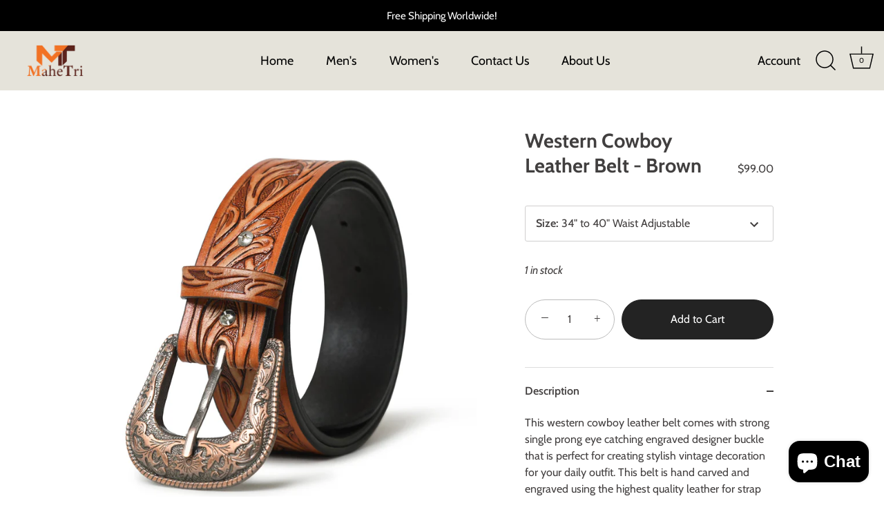

--- FILE ---
content_type: text/html; charset=utf-8
request_url: https://mahetri.com/collections/leather-accessories/products/western-cowboy-leather-belt-brown
body_size: 31687
content:
<!doctype html>
<html class="no-js" lang="en">
<head><script src="https://country-blocker.zend-apps.com/scripts/6037/69f4b86205abcf82d67238baa762fba4.js" async></script>
  <!-- Showcase 4.0.12 -->

  <link rel="preload" href="//mahetri.com/cdn/shop/t/4/assets/styles.css?v=170247148281984472851763972709" as="style">

  <meta charset="utf-8" />
<meta name="viewport" content="width=device-width,initial-scale=1.0" />
<meta http-equiv="X-UA-Compatible" content="IE=edge">

<link rel="preconnect" href="https://cdn.shopify.com" crossorigin>
<link rel="preconnect" href="https://fonts.shopify.com" crossorigin>
<link rel="preconnect" href="https://monorail-edge.shopifysvc.com"><link rel="preload" as="font" href="//mahetri.com/cdn/fonts/cabin/cabin_n7.255204a342bfdbc9ae2017bd4e6a90f8dbb2f561.woff2" type="font/woff2" crossorigin>
<link rel="preload" as="font" href="//mahetri.com/cdn/fonts/cabin/cabin_n4.cefc6494a78f87584a6f312fea532919154f66fe.woff2" type="font/woff2" crossorigin>
<link rel="preload" as="font" href="//mahetri.com/cdn/fonts/cabin/cabin_n4.cefc6494a78f87584a6f312fea532919154f66fe.woff2" type="font/woff2" crossorigin>
<link rel="preload" as="font" href="//mahetri.com/cdn/fonts/cabin/cabin_n7.255204a342bfdbc9ae2017bd4e6a90f8dbb2f561.woff2" type="font/woff2" crossorigin><link rel="preload" as="font" href="//mahetri.com/cdn/fonts/cabin/cabin_n7.255204a342bfdbc9ae2017bd4e6a90f8dbb2f561.woff2" type="font/woff2" crossorigin><link rel="preload" as="font" href="//mahetri.com/cdn/fonts/cabin/cabin_i4.d89c1b32b09ecbc46c12781fcf7b2085f17c0be9.woff2" type="font/woff2" crossorigin><link rel="preload" as="font" href="//mahetri.com/cdn/fonts/cabin/cabin_i7.ef2404c08a493e7ccbc92d8c39adf683f40e1fb5.woff2" type="font/woff2" crossorigin><link rel="preload" href="//mahetri.com/cdn/shop/t/4/assets/vendor.js?v=26564483382332717901615543911" as="script">
<link rel="preload" href="//mahetri.com/cdn/shop/t/4/assets/theme.js?v=103228524287510501961615543911" as="script"><link rel="canonical" href="https://mahetri.com/products/western-cowboy-leather-belt-brown" /><link rel="shortcut icon" href="//mahetri.com/cdn/shop/files/Favicon_Mahetri.png?v=1628485487" type="image/png" /><meta name="description" content="This western cowboy leather belt comes with strong single prong eye catching engraved designer buckle that is perfect for creating stylish vintage decoration for your daily outfit. This belt is hand carved and engraved using the highest quality leather for strap and metal for buckle.  Salient Features Material: Buffalo">
<link rel="preload" as="font" href="//mahetri.com/cdn/fonts/cabin/cabin_n5.0250ac238cfbbff14d3c16fcc89f227ca95d5c6f.woff2" type="font/woff2" crossorigin><link rel="preload" as="font" href="//mahetri.com/cdn/fonts/cabin/cabin_n6.c6b1e64927bbec1c65aab7077888fb033480c4f7.woff2" type="font/woff2" crossorigin><meta name="theme-color" content="#232323">

  <title>
    Western Cowboy Leather Belt - Brown &ndash; MaheTri LLC
  </title>

  <meta property="og:site_name" content="MaheTri LLC">
<meta property="og:url" content="https://mahetri.com/products/western-cowboy-leather-belt-brown">
<meta property="og:title" content="Western Cowboy Leather Belt - Brown">
<meta property="og:type" content="product">
<meta property="og:description" content="This western cowboy leather belt comes with strong single prong eye catching engraved designer buckle that is perfect for creating stylish vintage decoration for your daily outfit. This belt is hand carved and engraved using the highest quality leather for strap and metal for buckle.  Salient Features Material: Buffalo"><meta property="og:image" content="http://mahetri.com/cdn/shop/products/13_0db566cb-d043-49e5-a3ca-6eabb08321ec_1200x1200.jpg?v=1653984004">
  <meta property="og:image:secure_url" content="https://mahetri.com/cdn/shop/products/13_0db566cb-d043-49e5-a3ca-6eabb08321ec_1200x1200.jpg?v=1653984004">
  <meta property="og:image:width" content="2000">
  <meta property="og:image:height" content="2000"><meta property="og:price:amount" content="99.00">
  <meta property="og:price:currency" content="USD"><meta name="twitter:site" content="@mahetristudio"><meta name="twitter:card" content="summary_large_image">
<meta name="twitter:title" content="Western Cowboy Leather Belt - Brown">
<meta name="twitter:description" content="This western cowboy leather belt comes with strong single prong eye catching engraved designer buckle that is perfect for creating stylish vintage decoration for your daily outfit. This belt is hand carved and engraved using the highest quality leather for strap and metal for buckle.  Salient Features Material: Buffalo">


  <link href="//mahetri.com/cdn/shop/t/4/assets/styles.css?v=170247148281984472851763972709" rel="stylesheet" type="text/css" media="all" />

  <script>window.performance && window.performance.mark && window.performance.mark('shopify.content_for_header.start');</script><meta name="google-site-verification" content="AG9593cNOMnXvqj3dIbHfs1gpYYDTwlWypd1SBwek2A">
<meta id="shopify-digital-wallet" name="shopify-digital-wallet" content="/46840447126/digital_wallets/dialog">
<meta name="shopify-checkout-api-token" content="301ad1a943cdfe51ee06f1f1dd9aef54">
<meta id="in-context-paypal-metadata" data-shop-id="46840447126" data-venmo-supported="true" data-environment="production" data-locale="en_US" data-paypal-v4="true" data-currency="USD">
<link rel="alternate" type="application/json+oembed" href="https://mahetri.com/products/western-cowboy-leather-belt-brown.oembed">
<script async="async" src="/checkouts/internal/preloads.js?locale=en-US"></script>
<script id="shopify-features" type="application/json">{"accessToken":"301ad1a943cdfe51ee06f1f1dd9aef54","betas":["rich-media-storefront-analytics"],"domain":"mahetri.com","predictiveSearch":true,"shopId":46840447126,"locale":"en"}</script>
<script>var Shopify = Shopify || {};
Shopify.shop = "mahetri.myshopify.com";
Shopify.locale = "en";
Shopify.currency = {"active":"USD","rate":"1.0"};
Shopify.country = "US";
Shopify.theme = {"name":"Showcase","id":120695554198,"schema_name":"Showcase","schema_version":"4.0.12","theme_store_id":677,"role":"main"};
Shopify.theme.handle = "null";
Shopify.theme.style = {"id":null,"handle":null};
Shopify.cdnHost = "mahetri.com/cdn";
Shopify.routes = Shopify.routes || {};
Shopify.routes.root = "/";</script>
<script type="module">!function(o){(o.Shopify=o.Shopify||{}).modules=!0}(window);</script>
<script>!function(o){function n(){var o=[];function n(){o.push(Array.prototype.slice.apply(arguments))}return n.q=o,n}var t=o.Shopify=o.Shopify||{};t.loadFeatures=n(),t.autoloadFeatures=n()}(window);</script>
<script id="shop-js-analytics" type="application/json">{"pageType":"product"}</script>
<script defer="defer" async type="module" src="//mahetri.com/cdn/shopifycloud/shop-js/modules/v2/client.init-shop-cart-sync_BT-GjEfc.en.esm.js"></script>
<script defer="defer" async type="module" src="//mahetri.com/cdn/shopifycloud/shop-js/modules/v2/chunk.common_D58fp_Oc.esm.js"></script>
<script defer="defer" async type="module" src="//mahetri.com/cdn/shopifycloud/shop-js/modules/v2/chunk.modal_xMitdFEc.esm.js"></script>
<script type="module">
  await import("//mahetri.com/cdn/shopifycloud/shop-js/modules/v2/client.init-shop-cart-sync_BT-GjEfc.en.esm.js");
await import("//mahetri.com/cdn/shopifycloud/shop-js/modules/v2/chunk.common_D58fp_Oc.esm.js");
await import("//mahetri.com/cdn/shopifycloud/shop-js/modules/v2/chunk.modal_xMitdFEc.esm.js");

  window.Shopify.SignInWithShop?.initShopCartSync?.({"fedCMEnabled":true,"windoidEnabled":true});

</script>
<script>(function() {
  var isLoaded = false;
  function asyncLoad() {
    if (isLoaded) return;
    isLoaded = true;
    var urls = ["https:\/\/loox.io\/widget\/Nkgp9_KQPt\/loox.1602918780220.js?shop=mahetri.myshopify.com","https:\/\/ecommplugins-scripts.trustpilot.com\/v2.1\/js\/header.min.js?settings=eyJrZXkiOiJmcGhBZnhNVEx3NjlKdjU5IiwicyI6InNrdSJ9\u0026shop=mahetri.myshopify.com","https:\/\/ecommplugins-trustboxsettings.trustpilot.com\/mahetri.myshopify.com.js?settings=1615012233397\u0026shop=mahetri.myshopify.com"];
    for (var i = 0; i < urls.length; i++) {
      var s = document.createElement('script');
      s.type = 'text/javascript';
      s.async = true;
      s.src = urls[i];
      var x = document.getElementsByTagName('script')[0];
      x.parentNode.insertBefore(s, x);
    }
  };
  if(window.attachEvent) {
    window.attachEvent('onload', asyncLoad);
  } else {
    window.addEventListener('load', asyncLoad, false);
  }
})();</script>
<script id="__st">var __st={"a":46840447126,"offset":-18000,"reqid":"b832926c-5dff-4000-9399-de8e60bf0129-1769120579","pageurl":"mahetri.com\/collections\/leather-accessories\/products\/western-cowboy-leather-belt-brown","u":"5b1fdfbce74d","p":"product","rtyp":"product","rid":7482158940310};</script>
<script>window.ShopifyPaypalV4VisibilityTracking = true;</script>
<script id="captcha-bootstrap">!function(){'use strict';const t='contact',e='account',n='new_comment',o=[[t,t],['blogs',n],['comments',n],[t,'customer']],c=[[e,'customer_login'],[e,'guest_login'],[e,'recover_customer_password'],[e,'create_customer']],r=t=>t.map((([t,e])=>`form[action*='/${t}']:not([data-nocaptcha='true']) input[name='form_type'][value='${e}']`)).join(','),a=t=>()=>t?[...document.querySelectorAll(t)].map((t=>t.form)):[];function s(){const t=[...o],e=r(t);return a(e)}const i='password',u='form_key',d=['recaptcha-v3-token','g-recaptcha-response','h-captcha-response',i],f=()=>{try{return window.sessionStorage}catch{return}},m='__shopify_v',_=t=>t.elements[u];function p(t,e,n=!1){try{const o=window.sessionStorage,c=JSON.parse(o.getItem(e)),{data:r}=function(t){const{data:e,action:n}=t;return t[m]||n?{data:e,action:n}:{data:t,action:n}}(c);for(const[e,n]of Object.entries(r))t.elements[e]&&(t.elements[e].value=n);n&&o.removeItem(e)}catch(o){console.error('form repopulation failed',{error:o})}}const l='form_type',E='cptcha';function T(t){t.dataset[E]=!0}const w=window,h=w.document,L='Shopify',v='ce_forms',y='captcha';let A=!1;((t,e)=>{const n=(g='f06e6c50-85a8-45c8-87d0-21a2b65856fe',I='https://cdn.shopify.com/shopifycloud/storefront-forms-hcaptcha/ce_storefront_forms_captcha_hcaptcha.v1.5.2.iife.js',D={infoText:'Protected by hCaptcha',privacyText:'Privacy',termsText:'Terms'},(t,e,n)=>{const o=w[L][v],c=o.bindForm;if(c)return c(t,g,e,D).then(n);var r;o.q.push([[t,g,e,D],n]),r=I,A||(h.body.append(Object.assign(h.createElement('script'),{id:'captcha-provider',async:!0,src:r})),A=!0)});var g,I,D;w[L]=w[L]||{},w[L][v]=w[L][v]||{},w[L][v].q=[],w[L][y]=w[L][y]||{},w[L][y].protect=function(t,e){n(t,void 0,e),T(t)},Object.freeze(w[L][y]),function(t,e,n,w,h,L){const[v,y,A,g]=function(t,e,n){const i=e?o:[],u=t?c:[],d=[...i,...u],f=r(d),m=r(i),_=r(d.filter((([t,e])=>n.includes(e))));return[a(f),a(m),a(_),s()]}(w,h,L),I=t=>{const e=t.target;return e instanceof HTMLFormElement?e:e&&e.form},D=t=>v().includes(t);t.addEventListener('submit',(t=>{const e=I(t);if(!e)return;const n=D(e)&&!e.dataset.hcaptchaBound&&!e.dataset.recaptchaBound,o=_(e),c=g().includes(e)&&(!o||!o.value);(n||c)&&t.preventDefault(),c&&!n&&(function(t){try{if(!f())return;!function(t){const e=f();if(!e)return;const n=_(t);if(!n)return;const o=n.value;o&&e.removeItem(o)}(t);const e=Array.from(Array(32),(()=>Math.random().toString(36)[2])).join('');!function(t,e){_(t)||t.append(Object.assign(document.createElement('input'),{type:'hidden',name:u})),t.elements[u].value=e}(t,e),function(t,e){const n=f();if(!n)return;const o=[...t.querySelectorAll(`input[type='${i}']`)].map((({name:t})=>t)),c=[...d,...o],r={};for(const[a,s]of new FormData(t).entries())c.includes(a)||(r[a]=s);n.setItem(e,JSON.stringify({[m]:1,action:t.action,data:r}))}(t,e)}catch(e){console.error('failed to persist form',e)}}(e),e.submit())}));const S=(t,e)=>{t&&!t.dataset[E]&&(n(t,e.some((e=>e===t))),T(t))};for(const o of['focusin','change'])t.addEventListener(o,(t=>{const e=I(t);D(e)&&S(e,y())}));const B=e.get('form_key'),M=e.get(l),P=B&&M;t.addEventListener('DOMContentLoaded',(()=>{const t=y();if(P)for(const e of t)e.elements[l].value===M&&p(e,B);[...new Set([...A(),...v().filter((t=>'true'===t.dataset.shopifyCaptcha))])].forEach((e=>S(e,t)))}))}(h,new URLSearchParams(w.location.search),n,t,e,['guest_login'])})(!0,!0)}();</script>
<script integrity="sha256-4kQ18oKyAcykRKYeNunJcIwy7WH5gtpwJnB7kiuLZ1E=" data-source-attribution="shopify.loadfeatures" defer="defer" src="//mahetri.com/cdn/shopifycloud/storefront/assets/storefront/load_feature-a0a9edcb.js" crossorigin="anonymous"></script>
<script data-source-attribution="shopify.dynamic_checkout.dynamic.init">var Shopify=Shopify||{};Shopify.PaymentButton=Shopify.PaymentButton||{isStorefrontPortableWallets:!0,init:function(){window.Shopify.PaymentButton.init=function(){};var t=document.createElement("script");t.src="https://mahetri.com/cdn/shopifycloud/portable-wallets/latest/portable-wallets.en.js",t.type="module",document.head.appendChild(t)}};
</script>
<script data-source-attribution="shopify.dynamic_checkout.buyer_consent">
  function portableWalletsHideBuyerConsent(e){var t=document.getElementById("shopify-buyer-consent"),n=document.getElementById("shopify-subscription-policy-button");t&&n&&(t.classList.add("hidden"),t.setAttribute("aria-hidden","true"),n.removeEventListener("click",e))}function portableWalletsShowBuyerConsent(e){var t=document.getElementById("shopify-buyer-consent"),n=document.getElementById("shopify-subscription-policy-button");t&&n&&(t.classList.remove("hidden"),t.removeAttribute("aria-hidden"),n.addEventListener("click",e))}window.Shopify?.PaymentButton&&(window.Shopify.PaymentButton.hideBuyerConsent=portableWalletsHideBuyerConsent,window.Shopify.PaymentButton.showBuyerConsent=portableWalletsShowBuyerConsent);
</script>
<script data-source-attribution="shopify.dynamic_checkout.cart.bootstrap">document.addEventListener("DOMContentLoaded",(function(){function t(){return document.querySelector("shopify-accelerated-checkout-cart, shopify-accelerated-checkout")}if(t())Shopify.PaymentButton.init();else{new MutationObserver((function(e,n){t()&&(Shopify.PaymentButton.init(),n.disconnect())})).observe(document.body,{childList:!0,subtree:!0})}}));
</script>
<link id="shopify-accelerated-checkout-styles" rel="stylesheet" media="screen" href="https://mahetri.com/cdn/shopifycloud/portable-wallets/latest/accelerated-checkout-backwards-compat.css" crossorigin="anonymous">
<style id="shopify-accelerated-checkout-cart">
        #shopify-buyer-consent {
  margin-top: 1em;
  display: inline-block;
  width: 100%;
}

#shopify-buyer-consent.hidden {
  display: none;
}

#shopify-subscription-policy-button {
  background: none;
  border: none;
  padding: 0;
  text-decoration: underline;
  font-size: inherit;
  cursor: pointer;
}

#shopify-subscription-policy-button::before {
  box-shadow: none;
}

      </style>

<script>window.performance && window.performance.mark && window.performance.mark('shopify.content_for_header.end');</script>

  <script>
    document.documentElement.className = document.documentElement.className.replace('no-js', '');
    window.theme = window.theme || {};
    theme.money_format = "${{amount}}";
    theme.money_container = '.theme-money';
    theme.strings = {
      previous: "Previous",
      next: "Next",
      close: "Close",
      addressError: "Error looking up that address",
      addressNoResults: "No results for that address",
      addressQueryLimit: "You have exceeded the Google API usage limit. Consider upgrading to a \u003ca href=\"https:\/\/developers.google.com\/maps\/premium\/usage-limits\"\u003ePremium Plan\u003c\/a\u003e.",
      authError: "There was a problem authenticating your Google Maps API Key.",
      back: "Back",
      cartConfirmation: "You must agree to the terms and conditions before continuing.",
      loadMore: "Load more",
      infiniteScrollNoMore: "No more results",
      priceNonExistent: "Unavailable",
      buttonDefault: "Add to Cart",
      buttonNoStock: "Out of stock",
      buttonNoVariant: "Unavailable",
      variantNoStock: "Sold out",
      unitPriceSeparator: " \/ ",
      colorBoxPrevious: "Previous",
      colorBoxNext: "Next",
      colorBoxClose: "Close",
      navigateHome: "Home",
      productAddingToCart: "Adding",
      productAddedToCart: "Added to cart",
      popupWasAdded: "was added to your cart",
      popupCheckout: "Checkout",
      popupContinueShopping: "Continue shopping",
      onlyXLeft: "[[ quantity ]] in stock",
      priceSoldOut: "Sold Out",
      loading: "Loading...",
      viewCart: "View cart",
      page: "Page {{ page }}",
      imageSlider: "Image slider",
      clearAll: "Clear all"
    };
    theme.routes = {
      search_url: '/search',
      cart_url: '/cart',
      cart_add_url: '/cart/add',
      checkout: '/checkout'
    };
    theme.settings = {
      productImageParallax: true,
      animationEnabledDesktop: true,
      animationEnabledMobile: false
    };

    theme.checkViewportFillers = function(){
      var toggleState = false;
      var elPageContent = document.getElementById('page-content');
      if(elPageContent) {
        var elOverlapSection = elPageContent.querySelector('.header-overlap-section');
        if (elOverlapSection) {
          var padding = parseInt(getComputedStyle(elPageContent).getPropertyValue('padding-top'));
          toggleState = ((Math.round(elOverlapSection.offsetTop) - padding) === 0);
        }
      }
      if(toggleState) {
        document.getElementsByTagName('body')[0].classList.add('header-section-overlap');
      } else {
        document.getElementsByTagName('body')[0].classList.remove('header-section-overlap');
      }
    };

    theme.assessAltLogo = function(){
      var elsOverlappers = document.querySelectorAll('.needs-alt-logo');
      var useAltLogo = false;
      if(elsOverlappers.length) {
        var elSiteControlInner = document.querySelector('#site-control .site-control__inner');
        var headerMid = elSiteControlInner.offsetTop + elSiteControlInner.offsetParent.offsetTop + elSiteControlInner.offsetHeight / 2;
        Array.prototype.forEach.call(elsOverlappers, function(el, i){
          var thisTop = el.getBoundingClientRect().top + document.body.scrollTop;
          var thisBottom = thisTop + el.offsetHeight;
          if(headerMid > thisTop && headerMid < thisBottom) {
            useAltLogo = true;
            return false;
          }
        });
      }
      if(useAltLogo) {
        document.getElementsByTagName('body')[0].classList.add('use-alt-logo');
      } else {
        document.getElementsByTagName('body')[0].classList.remove('use-alt-logo');
      }
    };
  </script>


	<script>var loox_global_hash = '1767202763052';</script><style>.loox-reviews-default { max-width: 1200px; margin: 0 auto; }.loox-rating .loox-icon { color:#515151; }
:root { --lxs-rating-icon-color: #515151; }</style>

<script>
    
    
    
    
    var gsf_conversion_data = {page_type : 'product', event : 'view_item', data : {product_data : [{variant_id : 41827175792790, product_id : 7482158940310, name : "Western Cowboy Leather Belt - Brown", price : "99.00", currency : "USD", sku : "", brand : "MaheTri", variant : "34&quot; to 40&quot; Waist Adjustable", category : ""}], total_price : "99.00", shop_currency : "USD"}};
    
</script>
<!-- BEGIN app block: shopify://apps/simprosys-google-shopping-feed/blocks/core_settings_block/1f0b859e-9fa6-4007-97e8-4513aff5ff3b --><!-- BEGIN: GSF App Core Tags & Scripts by Simprosys Google Shopping Feed -->









<!-- END: GSF App Core Tags & Scripts by Simprosys Google Shopping Feed -->
<!-- END app block --><script src="https://cdn.shopify.com/extensions/e8878072-2f6b-4e89-8082-94b04320908d/inbox-1254/assets/inbox-chat-loader.js" type="text/javascript" defer="defer"></script>
<link href="https://monorail-edge.shopifysvc.com" rel="dns-prefetch">
<script>(function(){if ("sendBeacon" in navigator && "performance" in window) {try {var session_token_from_headers = performance.getEntriesByType('navigation')[0].serverTiming.find(x => x.name == '_s').description;} catch {var session_token_from_headers = undefined;}var session_cookie_matches = document.cookie.match(/_shopify_s=([^;]*)/);var session_token_from_cookie = session_cookie_matches && session_cookie_matches.length === 2 ? session_cookie_matches[1] : "";var session_token = session_token_from_headers || session_token_from_cookie || "";function handle_abandonment_event(e) {var entries = performance.getEntries().filter(function(entry) {return /monorail-edge.shopifysvc.com/.test(entry.name);});if (!window.abandonment_tracked && entries.length === 0) {window.abandonment_tracked = true;var currentMs = Date.now();var navigation_start = performance.timing.navigationStart;var payload = {shop_id: 46840447126,url: window.location.href,navigation_start,duration: currentMs - navigation_start,session_token,page_type: "product"};window.navigator.sendBeacon("https://monorail-edge.shopifysvc.com/v1/produce", JSON.stringify({schema_id: "online_store_buyer_site_abandonment/1.1",payload: payload,metadata: {event_created_at_ms: currentMs,event_sent_at_ms: currentMs}}));}}window.addEventListener('pagehide', handle_abandonment_event);}}());</script>
<script id="web-pixels-manager-setup">(function e(e,d,r,n,o){if(void 0===o&&(o={}),!Boolean(null===(a=null===(i=window.Shopify)||void 0===i?void 0:i.analytics)||void 0===a?void 0:a.replayQueue)){var i,a;window.Shopify=window.Shopify||{};var t=window.Shopify;t.analytics=t.analytics||{};var s=t.analytics;s.replayQueue=[],s.publish=function(e,d,r){return s.replayQueue.push([e,d,r]),!0};try{self.performance.mark("wpm:start")}catch(e){}var l=function(){var e={modern:/Edge?\/(1{2}[4-9]|1[2-9]\d|[2-9]\d{2}|\d{4,})\.\d+(\.\d+|)|Firefox\/(1{2}[4-9]|1[2-9]\d|[2-9]\d{2}|\d{4,})\.\d+(\.\d+|)|Chrom(ium|e)\/(9{2}|\d{3,})\.\d+(\.\d+|)|(Maci|X1{2}).+ Version\/(15\.\d+|(1[6-9]|[2-9]\d|\d{3,})\.\d+)([,.]\d+|)( \(\w+\)|)( Mobile\/\w+|) Safari\/|Chrome.+OPR\/(9{2}|\d{3,})\.\d+\.\d+|(CPU[ +]OS|iPhone[ +]OS|CPU[ +]iPhone|CPU IPhone OS|CPU iPad OS)[ +]+(15[._]\d+|(1[6-9]|[2-9]\d|\d{3,})[._]\d+)([._]\d+|)|Android:?[ /-](13[3-9]|1[4-9]\d|[2-9]\d{2}|\d{4,})(\.\d+|)(\.\d+|)|Android.+Firefox\/(13[5-9]|1[4-9]\d|[2-9]\d{2}|\d{4,})\.\d+(\.\d+|)|Android.+Chrom(ium|e)\/(13[3-9]|1[4-9]\d|[2-9]\d{2}|\d{4,})\.\d+(\.\d+|)|SamsungBrowser\/([2-9]\d|\d{3,})\.\d+/,legacy:/Edge?\/(1[6-9]|[2-9]\d|\d{3,})\.\d+(\.\d+|)|Firefox\/(5[4-9]|[6-9]\d|\d{3,})\.\d+(\.\d+|)|Chrom(ium|e)\/(5[1-9]|[6-9]\d|\d{3,})\.\d+(\.\d+|)([\d.]+$|.*Safari\/(?![\d.]+ Edge\/[\d.]+$))|(Maci|X1{2}).+ Version\/(10\.\d+|(1[1-9]|[2-9]\d|\d{3,})\.\d+)([,.]\d+|)( \(\w+\)|)( Mobile\/\w+|) Safari\/|Chrome.+OPR\/(3[89]|[4-9]\d|\d{3,})\.\d+\.\d+|(CPU[ +]OS|iPhone[ +]OS|CPU[ +]iPhone|CPU IPhone OS|CPU iPad OS)[ +]+(10[._]\d+|(1[1-9]|[2-9]\d|\d{3,})[._]\d+)([._]\d+|)|Android:?[ /-](13[3-9]|1[4-9]\d|[2-9]\d{2}|\d{4,})(\.\d+|)(\.\d+|)|Mobile Safari.+OPR\/([89]\d|\d{3,})\.\d+\.\d+|Android.+Firefox\/(13[5-9]|1[4-9]\d|[2-9]\d{2}|\d{4,})\.\d+(\.\d+|)|Android.+Chrom(ium|e)\/(13[3-9]|1[4-9]\d|[2-9]\d{2}|\d{4,})\.\d+(\.\d+|)|Android.+(UC? ?Browser|UCWEB|U3)[ /]?(15\.([5-9]|\d{2,})|(1[6-9]|[2-9]\d|\d{3,})\.\d+)\.\d+|SamsungBrowser\/(5\.\d+|([6-9]|\d{2,})\.\d+)|Android.+MQ{2}Browser\/(14(\.(9|\d{2,})|)|(1[5-9]|[2-9]\d|\d{3,})(\.\d+|))(\.\d+|)|K[Aa][Ii]OS\/(3\.\d+|([4-9]|\d{2,})\.\d+)(\.\d+|)/},d=e.modern,r=e.legacy,n=navigator.userAgent;return n.match(d)?"modern":n.match(r)?"legacy":"unknown"}(),u="modern"===l?"modern":"legacy",c=(null!=n?n:{modern:"",legacy:""})[u],f=function(e){return[e.baseUrl,"/wpm","/b",e.hashVersion,"modern"===e.buildTarget?"m":"l",".js"].join("")}({baseUrl:d,hashVersion:r,buildTarget:u}),m=function(e){var d=e.version,r=e.bundleTarget,n=e.surface,o=e.pageUrl,i=e.monorailEndpoint;return{emit:function(e){var a=e.status,t=e.errorMsg,s=(new Date).getTime(),l=JSON.stringify({metadata:{event_sent_at_ms:s},events:[{schema_id:"web_pixels_manager_load/3.1",payload:{version:d,bundle_target:r,page_url:o,status:a,surface:n,error_msg:t},metadata:{event_created_at_ms:s}}]});if(!i)return console&&console.warn&&console.warn("[Web Pixels Manager] No Monorail endpoint provided, skipping logging."),!1;try{return self.navigator.sendBeacon.bind(self.navigator)(i,l)}catch(e){}var u=new XMLHttpRequest;try{return u.open("POST",i,!0),u.setRequestHeader("Content-Type","text/plain"),u.send(l),!0}catch(e){return console&&console.warn&&console.warn("[Web Pixels Manager] Got an unhandled error while logging to Monorail."),!1}}}}({version:r,bundleTarget:l,surface:e.surface,pageUrl:self.location.href,monorailEndpoint:e.monorailEndpoint});try{o.browserTarget=l,function(e){var d=e.src,r=e.async,n=void 0===r||r,o=e.onload,i=e.onerror,a=e.sri,t=e.scriptDataAttributes,s=void 0===t?{}:t,l=document.createElement("script"),u=document.querySelector("head"),c=document.querySelector("body");if(l.async=n,l.src=d,a&&(l.integrity=a,l.crossOrigin="anonymous"),s)for(var f in s)if(Object.prototype.hasOwnProperty.call(s,f))try{l.dataset[f]=s[f]}catch(e){}if(o&&l.addEventListener("load",o),i&&l.addEventListener("error",i),u)u.appendChild(l);else{if(!c)throw new Error("Did not find a head or body element to append the script");c.appendChild(l)}}({src:f,async:!0,onload:function(){if(!function(){var e,d;return Boolean(null===(d=null===(e=window.Shopify)||void 0===e?void 0:e.analytics)||void 0===d?void 0:d.initialized)}()){var d=window.webPixelsManager.init(e)||void 0;if(d){var r=window.Shopify.analytics;r.replayQueue.forEach((function(e){var r=e[0],n=e[1],o=e[2];d.publishCustomEvent(r,n,o)})),r.replayQueue=[],r.publish=d.publishCustomEvent,r.visitor=d.visitor,r.initialized=!0}}},onerror:function(){return m.emit({status:"failed",errorMsg:"".concat(f," has failed to load")})},sri:function(e){var d=/^sha384-[A-Za-z0-9+/=]+$/;return"string"==typeof e&&d.test(e)}(c)?c:"",scriptDataAttributes:o}),m.emit({status:"loading"})}catch(e){m.emit({status:"failed",errorMsg:(null==e?void 0:e.message)||"Unknown error"})}}})({shopId: 46840447126,storefrontBaseUrl: "https://mahetri.com",extensionsBaseUrl: "https://extensions.shopifycdn.com/cdn/shopifycloud/web-pixels-manager",monorailEndpoint: "https://monorail-edge.shopifysvc.com/unstable/produce_batch",surface: "storefront-renderer",enabledBetaFlags: ["2dca8a86"],webPixelsConfigList: [{"id":"1475215510","configuration":"{\"config\":\"{\\\"google_tag_ids\\\":[\\\"G-5E1DZ1LNSP\\\",\\\"GT-NNVDW4V4\\\"],\\\"target_country\\\":\\\"US\\\",\\\"gtag_events\\\":[{\\\"type\\\":\\\"search\\\",\\\"action_label\\\":\\\"G-5E1DZ1LNSP\\\"},{\\\"type\\\":\\\"begin_checkout\\\",\\\"action_label\\\":\\\"G-5E1DZ1LNSP\\\"},{\\\"type\\\":\\\"view_item\\\",\\\"action_label\\\":[\\\"G-5E1DZ1LNSP\\\",\\\"MC-07RQ0NCZQV\\\"]},{\\\"type\\\":\\\"purchase\\\",\\\"action_label\\\":[\\\"G-5E1DZ1LNSP\\\",\\\"MC-07RQ0NCZQV\\\"]},{\\\"type\\\":\\\"page_view\\\",\\\"action_label\\\":[\\\"G-5E1DZ1LNSP\\\",\\\"MC-07RQ0NCZQV\\\"]},{\\\"type\\\":\\\"add_payment_info\\\",\\\"action_label\\\":\\\"G-5E1DZ1LNSP\\\"},{\\\"type\\\":\\\"add_to_cart\\\",\\\"action_label\\\":\\\"G-5E1DZ1LNSP\\\"}],\\\"enable_monitoring_mode\\\":false}\"}","eventPayloadVersion":"v1","runtimeContext":"OPEN","scriptVersion":"b2a88bafab3e21179ed38636efcd8a93","type":"APP","apiClientId":1780363,"privacyPurposes":[],"dataSharingAdjustments":{"protectedCustomerApprovalScopes":["read_customer_address","read_customer_email","read_customer_name","read_customer_personal_data","read_customer_phone"]}},{"id":"1475018902","configuration":"{\"account_ID\":\"284512\",\"google_analytics_tracking_tag\":\"1\",\"measurement_id\":\"2\",\"api_secret\":\"3\",\"shop_settings\":\"{\\\"custom_pixel_script\\\":\\\"https:\\\\\\\/\\\\\\\/storage.googleapis.com\\\\\\\/gsf-scripts\\\\\\\/custom-pixels\\\\\\\/mahetri.js\\\"}\"}","eventPayloadVersion":"v1","runtimeContext":"LAX","scriptVersion":"c6b888297782ed4a1cba19cda43d6625","type":"APP","apiClientId":1558137,"privacyPurposes":[],"dataSharingAdjustments":{"protectedCustomerApprovalScopes":["read_customer_address","read_customer_email","read_customer_name","read_customer_personal_data","read_customer_phone"]}},{"id":"256147606","configuration":"{\"pixel_id\":\"1090899394706288\",\"pixel_type\":\"facebook_pixel\",\"metaapp_system_user_token\":\"-\"}","eventPayloadVersion":"v1","runtimeContext":"OPEN","scriptVersion":"ca16bc87fe92b6042fbaa3acc2fbdaa6","type":"APP","apiClientId":2329312,"privacyPurposes":["ANALYTICS","MARKETING","SALE_OF_DATA"],"dataSharingAdjustments":{"protectedCustomerApprovalScopes":["read_customer_address","read_customer_email","read_customer_name","read_customer_personal_data","read_customer_phone"]}},{"id":"140443798","eventPayloadVersion":"1","runtimeContext":"LAX","scriptVersion":"1","type":"CUSTOM","privacyPurposes":[],"name":"Symp. Custom Pixel | AdC"},{"id":"shopify-app-pixel","configuration":"{}","eventPayloadVersion":"v1","runtimeContext":"STRICT","scriptVersion":"0450","apiClientId":"shopify-pixel","type":"APP","privacyPurposes":["ANALYTICS","MARKETING"]},{"id":"shopify-custom-pixel","eventPayloadVersion":"v1","runtimeContext":"LAX","scriptVersion":"0450","apiClientId":"shopify-pixel","type":"CUSTOM","privacyPurposes":["ANALYTICS","MARKETING"]}],isMerchantRequest: false,initData: {"shop":{"name":"MaheTri LLC","paymentSettings":{"currencyCode":"USD"},"myshopifyDomain":"mahetri.myshopify.com","countryCode":"US","storefrontUrl":"https:\/\/mahetri.com"},"customer":null,"cart":null,"checkout":null,"productVariants":[{"price":{"amount":99.0,"currencyCode":"USD"},"product":{"title":"Western Cowboy Leather Belt - Brown","vendor":"MaheTri","id":"7482158940310","untranslatedTitle":"Western Cowboy Leather Belt - Brown","url":"\/products\/western-cowboy-leather-belt-brown","type":""},"id":"41827175727254","image":{"src":"\/\/mahetri.com\/cdn\/shop\/products\/13_0db566cb-d043-49e5-a3ca-6eabb08321ec.jpg?v=1653984004"},"sku":"","title":"28\" to 32\" Waist Adjustable","untranslatedTitle":"28\" to 32\" Waist Adjustable"},{"price":{"amount":99.0,"currencyCode":"USD"},"product":{"title":"Western Cowboy Leather Belt - Brown","vendor":"MaheTri","id":"7482158940310","untranslatedTitle":"Western Cowboy Leather Belt - Brown","url":"\/products\/western-cowboy-leather-belt-brown","type":""},"id":"41827175792790","image":{"src":"\/\/mahetri.com\/cdn\/shop\/products\/13_0db566cb-d043-49e5-a3ca-6eabb08321ec.jpg?v=1653984004"},"sku":"","title":"34\" to 40\" Waist Adjustable","untranslatedTitle":"34\" to 40\" Waist Adjustable"},{"price":{"amount":99.0,"currencyCode":"USD"},"product":{"title":"Western Cowboy Leather Belt - Brown","vendor":"MaheTri","id":"7482158940310","untranslatedTitle":"Western Cowboy Leather Belt - Brown","url":"\/products\/western-cowboy-leather-belt-brown","type":""},"id":"41827175858326","image":{"src":"\/\/mahetri.com\/cdn\/shop\/products\/13_0db566cb-d043-49e5-a3ca-6eabb08321ec.jpg?v=1653984004"},"sku":"","title":"42\" to 46\" Waist Adjustable","untranslatedTitle":"42\" to 46\" Waist Adjustable"}],"purchasingCompany":null},},"https://mahetri.com/cdn","fcfee988w5aeb613cpc8e4bc33m6693e112",{"modern":"","legacy":""},{"shopId":"46840447126","storefrontBaseUrl":"https:\/\/mahetri.com","extensionBaseUrl":"https:\/\/extensions.shopifycdn.com\/cdn\/shopifycloud\/web-pixels-manager","surface":"storefront-renderer","enabledBetaFlags":"[\"2dca8a86\"]","isMerchantRequest":"false","hashVersion":"fcfee988w5aeb613cpc8e4bc33m6693e112","publish":"custom","events":"[[\"page_viewed\",{}],[\"product_viewed\",{\"productVariant\":{\"price\":{\"amount\":99.0,\"currencyCode\":\"USD\"},\"product\":{\"title\":\"Western Cowboy Leather Belt - Brown\",\"vendor\":\"MaheTri\",\"id\":\"7482158940310\",\"untranslatedTitle\":\"Western Cowboy Leather Belt - Brown\",\"url\":\"\/products\/western-cowboy-leather-belt-brown\",\"type\":\"\"},\"id\":\"41827175792790\",\"image\":{\"src\":\"\/\/mahetri.com\/cdn\/shop\/products\/13_0db566cb-d043-49e5-a3ca-6eabb08321ec.jpg?v=1653984004\"},\"sku\":\"\",\"title\":\"34\\\" to 40\\\" Waist Adjustable\",\"untranslatedTitle\":\"34\\\" to 40\\\" Waist Adjustable\"}}]]"});</script><script>
  window.ShopifyAnalytics = window.ShopifyAnalytics || {};
  window.ShopifyAnalytics.meta = window.ShopifyAnalytics.meta || {};
  window.ShopifyAnalytics.meta.currency = 'USD';
  var meta = {"product":{"id":7482158940310,"gid":"gid:\/\/shopify\/Product\/7482158940310","vendor":"MaheTri","type":"","handle":"western-cowboy-leather-belt-brown","variants":[{"id":41827175727254,"price":9900,"name":"Western Cowboy Leather Belt - Brown - 28\" to 32\" Waist Adjustable","public_title":"28\" to 32\" Waist Adjustable","sku":""},{"id":41827175792790,"price":9900,"name":"Western Cowboy Leather Belt - Brown - 34\" to 40\" Waist Adjustable","public_title":"34\" to 40\" Waist Adjustable","sku":""},{"id":41827175858326,"price":9900,"name":"Western Cowboy Leather Belt - Brown - 42\" to 46\" Waist Adjustable","public_title":"42\" to 46\" Waist Adjustable","sku":""}],"remote":false},"page":{"pageType":"product","resourceType":"product","resourceId":7482158940310,"requestId":"b832926c-5dff-4000-9399-de8e60bf0129-1769120579"}};
  for (var attr in meta) {
    window.ShopifyAnalytics.meta[attr] = meta[attr];
  }
</script>
<script class="analytics">
  (function () {
    var customDocumentWrite = function(content) {
      var jquery = null;

      if (window.jQuery) {
        jquery = window.jQuery;
      } else if (window.Checkout && window.Checkout.$) {
        jquery = window.Checkout.$;
      }

      if (jquery) {
        jquery('body').append(content);
      }
    };

    var hasLoggedConversion = function(token) {
      if (token) {
        return document.cookie.indexOf('loggedConversion=' + token) !== -1;
      }
      return false;
    }

    var setCookieIfConversion = function(token) {
      if (token) {
        var twoMonthsFromNow = new Date(Date.now());
        twoMonthsFromNow.setMonth(twoMonthsFromNow.getMonth() + 2);

        document.cookie = 'loggedConversion=' + token + '; expires=' + twoMonthsFromNow;
      }
    }

    var trekkie = window.ShopifyAnalytics.lib = window.trekkie = window.trekkie || [];
    if (trekkie.integrations) {
      return;
    }
    trekkie.methods = [
      'identify',
      'page',
      'ready',
      'track',
      'trackForm',
      'trackLink'
    ];
    trekkie.factory = function(method) {
      return function() {
        var args = Array.prototype.slice.call(arguments);
        args.unshift(method);
        trekkie.push(args);
        return trekkie;
      };
    };
    for (var i = 0; i < trekkie.methods.length; i++) {
      var key = trekkie.methods[i];
      trekkie[key] = trekkie.factory(key);
    }
    trekkie.load = function(config) {
      trekkie.config = config || {};
      trekkie.config.initialDocumentCookie = document.cookie;
      var first = document.getElementsByTagName('script')[0];
      var script = document.createElement('script');
      script.type = 'text/javascript';
      script.onerror = function(e) {
        var scriptFallback = document.createElement('script');
        scriptFallback.type = 'text/javascript';
        scriptFallback.onerror = function(error) {
                var Monorail = {
      produce: function produce(monorailDomain, schemaId, payload) {
        var currentMs = new Date().getTime();
        var event = {
          schema_id: schemaId,
          payload: payload,
          metadata: {
            event_created_at_ms: currentMs,
            event_sent_at_ms: currentMs
          }
        };
        return Monorail.sendRequest("https://" + monorailDomain + "/v1/produce", JSON.stringify(event));
      },
      sendRequest: function sendRequest(endpointUrl, payload) {
        // Try the sendBeacon API
        if (window && window.navigator && typeof window.navigator.sendBeacon === 'function' && typeof window.Blob === 'function' && !Monorail.isIos12()) {
          var blobData = new window.Blob([payload], {
            type: 'text/plain'
          });

          if (window.navigator.sendBeacon(endpointUrl, blobData)) {
            return true;
          } // sendBeacon was not successful

        } // XHR beacon

        var xhr = new XMLHttpRequest();

        try {
          xhr.open('POST', endpointUrl);
          xhr.setRequestHeader('Content-Type', 'text/plain');
          xhr.send(payload);
        } catch (e) {
          console.log(e);
        }

        return false;
      },
      isIos12: function isIos12() {
        return window.navigator.userAgent.lastIndexOf('iPhone; CPU iPhone OS 12_') !== -1 || window.navigator.userAgent.lastIndexOf('iPad; CPU OS 12_') !== -1;
      }
    };
    Monorail.produce('monorail-edge.shopifysvc.com',
      'trekkie_storefront_load_errors/1.1',
      {shop_id: 46840447126,
      theme_id: 120695554198,
      app_name: "storefront",
      context_url: window.location.href,
      source_url: "//mahetri.com/cdn/s/trekkie.storefront.8d95595f799fbf7e1d32231b9a28fd43b70c67d3.min.js"});

        };
        scriptFallback.async = true;
        scriptFallback.src = '//mahetri.com/cdn/s/trekkie.storefront.8d95595f799fbf7e1d32231b9a28fd43b70c67d3.min.js';
        first.parentNode.insertBefore(scriptFallback, first);
      };
      script.async = true;
      script.src = '//mahetri.com/cdn/s/trekkie.storefront.8d95595f799fbf7e1d32231b9a28fd43b70c67d3.min.js';
      first.parentNode.insertBefore(script, first);
    };
    trekkie.load(
      {"Trekkie":{"appName":"storefront","development":false,"defaultAttributes":{"shopId":46840447126,"isMerchantRequest":null,"themeId":120695554198,"themeCityHash":"3562828530928009929","contentLanguage":"en","currency":"USD","eventMetadataId":"3266476d-2471-4abe-bba1-3983e045fd85"},"isServerSideCookieWritingEnabled":true,"monorailRegion":"shop_domain","enabledBetaFlags":["65f19447"]},"Session Attribution":{},"S2S":{"facebookCapiEnabled":true,"source":"trekkie-storefront-renderer","apiClientId":580111}}
    );

    var loaded = false;
    trekkie.ready(function() {
      if (loaded) return;
      loaded = true;

      window.ShopifyAnalytics.lib = window.trekkie;

      var originalDocumentWrite = document.write;
      document.write = customDocumentWrite;
      try { window.ShopifyAnalytics.merchantGoogleAnalytics.call(this); } catch(error) {};
      document.write = originalDocumentWrite;

      window.ShopifyAnalytics.lib.page(null,{"pageType":"product","resourceType":"product","resourceId":7482158940310,"requestId":"b832926c-5dff-4000-9399-de8e60bf0129-1769120579","shopifyEmitted":true});

      var match = window.location.pathname.match(/checkouts\/(.+)\/(thank_you|post_purchase)/)
      var token = match? match[1]: undefined;
      if (!hasLoggedConversion(token)) {
        setCookieIfConversion(token);
        window.ShopifyAnalytics.lib.track("Viewed Product",{"currency":"USD","variantId":41827175727254,"productId":7482158940310,"productGid":"gid:\/\/shopify\/Product\/7482158940310","name":"Western Cowboy Leather Belt - Brown - 28\" to 32\" Waist Adjustable","price":"99.00","sku":"","brand":"MaheTri","variant":"28\" to 32\" Waist Adjustable","category":"","nonInteraction":true,"remote":false},undefined,undefined,{"shopifyEmitted":true});
      window.ShopifyAnalytics.lib.track("monorail:\/\/trekkie_storefront_viewed_product\/1.1",{"currency":"USD","variantId":41827175727254,"productId":7482158940310,"productGid":"gid:\/\/shopify\/Product\/7482158940310","name":"Western Cowboy Leather Belt - Brown - 28\" to 32\" Waist Adjustable","price":"99.00","sku":"","brand":"MaheTri","variant":"28\" to 32\" Waist Adjustable","category":"","nonInteraction":true,"remote":false,"referer":"https:\/\/mahetri.com\/collections\/leather-accessories\/products\/western-cowboy-leather-belt-brown"});
      }
    });


        var eventsListenerScript = document.createElement('script');
        eventsListenerScript.async = true;
        eventsListenerScript.src = "//mahetri.com/cdn/shopifycloud/storefront/assets/shop_events_listener-3da45d37.js";
        document.getElementsByTagName('head')[0].appendChild(eventsListenerScript);

})();</script>
  <script>
  if (!window.ga || (window.ga && typeof window.ga !== 'function')) {
    window.ga = function ga() {
      (window.ga.q = window.ga.q || []).push(arguments);
      if (window.Shopify && window.Shopify.analytics && typeof window.Shopify.analytics.publish === 'function') {
        window.Shopify.analytics.publish("ga_stub_called", {}, {sendTo: "google_osp_migration"});
      }
      console.error("Shopify's Google Analytics stub called with:", Array.from(arguments), "\nSee https://help.shopify.com/manual/promoting-marketing/pixels/pixel-migration#google for more information.");
    };
    if (window.Shopify && window.Shopify.analytics && typeof window.Shopify.analytics.publish === 'function') {
      window.Shopify.analytics.publish("ga_stub_initialized", {}, {sendTo: "google_osp_migration"});
    }
  }
</script>
<script
  defer
  src="https://mahetri.com/cdn/shopifycloud/perf-kit/shopify-perf-kit-3.0.4.min.js"
  data-application="storefront-renderer"
  data-shop-id="46840447126"
  data-render-region="gcp-us-central1"
  data-page-type="product"
  data-theme-instance-id="120695554198"
  data-theme-name="Showcase"
  data-theme-version="4.0.12"
  data-monorail-region="shop_domain"
  data-resource-timing-sampling-rate="10"
  data-shs="true"
  data-shs-beacon="true"
  data-shs-export-with-fetch="true"
  data-shs-logs-sample-rate="1"
  data-shs-beacon-endpoint="https://mahetri.com/api/collect"
></script>
</head>

<body id="page-western-cowboy-leather-belt-brown" class="page-western-cowboy-leather-belt-brown template-product">
  
    <script>
      var body = document.body;
      if(window.innerWidth < 768) {
        var pageFadedIn = false;
        body.style.opacity = 0;

        function fadeInPageMob(){
          if(!pageFadedIn) {
            body.classList.add("cc-animate-enabled");
            body.style.transition = 'opacity 0.4s';
            setTimeout(function () {
              body.style.opacity = 1;
            }, 200);
            pageFadedIn = true;
          }
        }

        window.onload = fadeInPageMob;
        setTimeout(fadeInPageMob, 3000);

        window.onpageshow = function(){
          document.getElementById('cc-veil').classList.remove('-in');
        }
      }else{
        body.classList.add("cc-animate-enabled");
      }
    </script>
  

  <a class="skip-link visually-hidden" href="#page-content">Skip to content</a>

  <div id="shopify-section-header" class="shopify-section"><style type="text/css">
  
    .logo img { width: 80px; }
    @media(min-width:768px){
    .logo img { width: 120px; }
    }
  

  .cc-announcement {
    
      font-size: 15px;
    
  }

  @media (min-width: 768px) {
    .cc-announcement {
      font-size: 15px;
    }
  }
</style>


<form action="/cart" method="post" id="cc-checkout-form">
</form>


  

  
<div data-section-type="header" itemscope itemtype="http://schema.org/Organization">
    <div id="site-control" class="site-control inline icons
      nav-inline-desktop
      
      fixed
      nav-opaque
      has-announcement
      main-logo-when-active
      "
      data-cc-animate
      data-opacity="opaque"
      data-positioning="peek"
    >
      
  
  <div class="cc-announcement">
    
    <div class="cc-announcement__inner">
      Free Shipping Worldwide!
    </div>
    
  </div>
  
  

      <div class="links site-control__inner">
        <a class="menu" href="#page-menu" aria-controls="page-menu" data-modal-nav-toggle aria-label="Menu">
          <span class="icon-menu">
  <span class="icon-menu__bar icon-menu__bar-1"></span>
  <span class="icon-menu__bar icon-menu__bar-2"></span>
  <span class="icon-menu__bar icon-menu__bar-3"></span>
</span>

          <span class="text-link">Menu</span>
        </a>

        
  <a data-cc-animate-click data-cc-animate class="logo logo--has-alt-logo" href="/"
     itemprop="url">

    

    <meta itemprop="name" content="MaheTri LLC">
    
      
      
      <img src="//mahetri.com/cdn/shop/files/520x200_MT_Logo_44686eb4-fb65-4ec7-8147-d32c948898f9_500x.png?v=1628485795" alt="MaheTri LLC" itemprop="logo" />

      
      <span class="alt-logo">
        <img src="//mahetri.com/cdn/shop/files/200x80_MT_logo_White_500x.png?v=1629785077" alt="MaheTri LLC" itemprop="logo" />
      </span>
      
    

    
  </a>
  

        
      <div class="site-control__inline-links">
        <div class="nav-row multi-level-nav reveal-on-hover" role="navigation" aria-label="Primary navigation">
          <div class="tier-1">
            <ul>
              
<li class="">
                  <a data-cc-animate-click href="/" class=" " >
                    Home
                  </a>

                  
                </li>
              
<li class=" contains-children">
                  <a  href="/collections/shop" class=" has-children" aria-haspopup="true">
                    Men's
                  </a>

                  

                    
                    

                    <ul 
                        class="nav-rows"
                      >

                      
                        <li class="">
                          <a data-cc-animate-click href="/collections/leather-backpacks" class="" >
                            Backpacks

                            
                          </a>

                          
                        </li>
                      
                        <li class="">
                          <a data-cc-animate-click href="/collections/leather-briefcases" class="" >
                            Briefcases

                            
                          </a>

                          
                        </li>
                      
                        <li class="">
                          <a data-cc-animate-click href="/collections/leather-messenger-bags" class="" >
                            Messenger Bags

                            
                          </a>

                          
                        </li>
                      
                        <li class="">
                          <a data-cc-animate-click href="/collections/leather-travel-bags" class="" >
                            Travel Bags

                            
                          </a>

                          
                        </li>
                      
                        <li class="">
                          <a data-cc-animate-click href="/collections/leather-duffle-bags" class="" >
                            Duffle Bags

                            
                          </a>

                          
                        </li>
                      
                        <li class="">
                          <a data-cc-animate-click href="/collections/leather-toiletry-bags" class="" >
                            Toiletry Bags 

                            
                          </a>

                          
                        </li>
                      
                        <li class="">
                          <a data-cc-animate-click href="/collections/phone-cases-accessories" class="" >
                            Phone Cases

                            
                          </a>

                          
                        </li>
                      
                        <li class="">
                          <a data-cc-animate-click href="/collections/leather-belts" class="" >
                            Belts

                            
                          </a>

                          
                        </li>
                      
                        <li class="">
                          <a data-cc-animate-click href="/collections/wallets" class="" >
                            Wallets

                            
                          </a>

                          
                        </li>
                      

                      
                    </ul>
                  
                </li>
              
<li class=" contains-children">
                  <a  href="/collections/leather-bag-for-women" class=" has-children" aria-haspopup="true">
                    Women's
                  </a>

                  

                    
                    

                    <ul 
                        class="nav-rows"
                      >

                      
                        <li class="">
                          <a data-cc-animate-click href="/collections/tote-bags" class="" >
                            Tote Bags

                            
                          </a>

                          
                        </li>
                      
                        <li class="">
                          <a data-cc-animate-click href="/collections/leather-laptop-bag" class="" >
                            Laptop Bags

                            
                          </a>

                          
                        </li>
                      
                        <li class="">
                          <a data-cc-animate-click href="/collections/leather-crossbody-bags" class="" >
                            Crossbody Bags

                            
                          </a>

                          
                        </li>
                      
                        <li class="active">
                          <a data-cc-animate-click href="/collections/leather-accessories" class="" >
                            Accessories

                            
                          </a>

                          
                        </li>
                      
                        <li class="">
                          <a data-cc-animate-click href="/collections/leather-handbags" class="" >
                            Handbags

                            
                          </a>

                          
                        </li>
                      
                        <li class="">
                          <a data-cc-animate-click href="/collections/leather-wallets-for-women" class="" >
                            Wallets

                            
                          </a>

                          
                        </li>
                      
                        <li class="">
                          <a data-cc-animate-click href="/collections/leather-satchel-bags" class="" >
                            Satchel Bag

                            
                          </a>

                          
                        </li>
                      

                      
                    </ul>
                  
                </li>
              
<li class="">
                  <a data-cc-animate-click href="/pages/contact-us" class=" " >
                    Contact Us
                  </a>

                  
                </li>
              
<li class=" contains-children">
                  <a  href="/pages/about-us" class=" has-children" aria-haspopup="true">
                    About Us
                  </a>

                  

                    
                    

                    <ul 
                        class="nav-rows"
                      >

                      
                        <li class="">
                          <a data-cc-animate-click href="/pages/leather-care" class="" >
                            Leather Care

                            
                          </a>

                          
                        </li>
                      
                        <li class="">
                          <a data-cc-animate-click href="/pages/our-1-year-warranty" class="" >
                            1 Year Warranty

                            
                          </a>

                          
                        </li>
                      
                        <li class="">
                          <a data-cc-animate-click href="/pages/our-materials" class="" >
                            Our Materials

                            
                          </a>

                          
                        </li>
                      

                      
                    </ul>
                  
                </li>
              
            </ul>
          </div>
        </div>
      </div>
    


        <div class="nav-right-side">

          
            <a data-cc-animate-click href="/account" class="nav-account">
              Account
            </a>
          

          <a class="cart nav-search"
             href="/search"
             aria-label="Search"
             data-modal-toggle="#search-modal">
            <svg viewBox="0 0 29 29" version="1.1" xmlns="http://www.w3.org/2000/svg">
  <title>Search</title>
  <g stroke="none" stroke-width="1.5" fill="none" fill-rule="evenodd" stroke-linecap="round" stroke-linejoin="round">
    <g transform="translate(-1335.000000, -30.000000)" stroke="currentColor">
      <g transform="translate(1336.000000, 31.000000)">
        <circle cx="12" cy="12" r="12"></circle>
        <line x1="27" y1="27" x2="20.475" y2="20.475" id="Path"></line>
      </g>
    </g>
  </g>
</svg>

            <span class="text-link">Search</span>
          </a>

          <a data-cc-animate-click class="cart" href="/cart" aria-label="Cart">
            <svg xmlns="http://www.w3.org/2000/svg" viewBox="0 0 23.96 22">
    <title>Cart</title>
    <g data-name="Layer 2">
        <g data-name="Layer 1">
            <path d="M22.7,8l-3,13H4.3l-3-13H22.7M24,7H0L3.51,22H20.45L24,7Z"/>
            <rect x="11.48" width="1" height="7"/>
        </g>
    </g>
</svg>
<div>0</div>
            <span class="text-link">Cart </span>
          </a>
        </div>
      </div>
    </div>

    <nav id="page-menu" class="theme-modal nav-uses-modal">
      <div class="inner">
        <div class="nav-container">
          <div class="nav-body container growth-area" data-root-nav="true">
            <div class="nav main-nav" role="navigation" aria-label="Primary">
              <ul>
                
                <li class=" ">
                  <a href="/" data-cc-animate-click>
                    <span>Home</span>
                  </a>

                  
                </li>
                
                <li class=" ">
                  <a href="/collections/shop" aria-haspopup="true">
                    <span>Men's</span>
                  </a>

                  
                  <ul>
                      
                      
                      <li class=" ">
                        <a href="/collections/leather-backpacks" data-cc-animate-click>
                          <span>Backpacks</span>
                        </a>

                        
                      </li>
                      
                      <li class=" ">
                        <a href="/collections/leather-briefcases" data-cc-animate-click>
                          <span>Briefcases</span>
                        </a>

                        
                      </li>
                      
                      <li class=" ">
                        <a href="/collections/leather-messenger-bags" data-cc-animate-click>
                          <span>Messenger Bags</span>
                        </a>

                        
                      </li>
                      
                      <li class=" ">
                        <a href="/collections/leather-travel-bags" data-cc-animate-click>
                          <span>Travel Bags</span>
                        </a>

                        
                      </li>
                      
                      <li class=" ">
                        <a href="/collections/leather-duffle-bags" data-cc-animate-click>
                          <span>Duffle Bags</span>
                        </a>

                        
                      </li>
                      
                      <li class=" ">
                        <a href="/collections/leather-toiletry-bags" data-cc-animate-click>
                          <span>Toiletry Bags </span>
                        </a>

                        
                      </li>
                      
                      <li class=" ">
                        <a href="/collections/phone-cases-accessories" data-cc-animate-click>
                          <span>Phone Cases</span>
                        </a>

                        
                      </li>
                      
                      <li class=" ">
                        <a href="/collections/leather-belts" data-cc-animate-click>
                          <span>Belts</span>
                        </a>

                        
                      </li>
                      
                      <li class=" ">
                        <a href="/collections/wallets" data-cc-animate-click>
                          <span>Wallets</span>
                        </a>

                        
                      </li>
                      
                    
                  </ul>
                  
                </li>
                
                <li class=" ">
                  <a href="/collections/leather-bag-for-women" aria-haspopup="true">
                    <span>Women's</span>
                  </a>

                  
                  <ul>
                      
                      
                      <li class=" ">
                        <a href="/collections/tote-bags" data-cc-animate-click>
                          <span>Tote Bags</span>
                        </a>

                        
                      </li>
                      
                      <li class=" ">
                        <a href="/collections/leather-laptop-bag" data-cc-animate-click>
                          <span>Laptop Bags</span>
                        </a>

                        
                      </li>
                      
                      <li class=" ">
                        <a href="/collections/leather-crossbody-bags" data-cc-animate-click>
                          <span>Crossbody Bags</span>
                        </a>

                        
                      </li>
                      
                      <li class="active ">
                        <a href="/collections/leather-accessories" data-cc-animate-click>
                          <span>Accessories</span>
                        </a>

                        
                      </li>
                      
                      <li class=" ">
                        <a href="/collections/leather-handbags" data-cc-animate-click>
                          <span>Handbags</span>
                        </a>

                        
                      </li>
                      
                      <li class=" ">
                        <a href="/collections/leather-wallets-for-women" data-cc-animate-click>
                          <span>Wallets</span>
                        </a>

                        
                      </li>
                      
                      <li class=" ">
                        <a href="/collections/leather-satchel-bags" data-cc-animate-click>
                          <span>Satchel Bag</span>
                        </a>

                        
                      </li>
                      
                    
                  </ul>
                  
                </li>
                
                <li class=" ">
                  <a href="/pages/contact-us" data-cc-animate-click>
                    <span>Contact Us</span>
                  </a>

                  
                </li>
                
                <li class=" ">
                  <a href="/pages/about-us" aria-haspopup="true">
                    <span>About Us</span>
                  </a>

                  
                  <ul>
                      
                      
                      <li class=" ">
                        <a href="/pages/leather-care" data-cc-animate-click>
                          <span>Leather Care</span>
                        </a>

                        
                      </li>
                      
                      <li class=" ">
                        <a href="/pages/our-1-year-warranty" data-cc-animate-click>
                          <span>1 Year Warranty</span>
                        </a>

                        
                      </li>
                      
                      <li class=" ">
                        <a href="/pages/our-materials" data-cc-animate-click>
                          <span>Our Materials</span>
                        </a>

                        
                      </li>
                      
                    
                  </ul>
                  
                </li>
                
              </ul>
            </div>
          </div>

          <div class="nav-footer-links">
            

            
              <div class="nav-footer-links__link">
                <a data-cc-animate-click href="/account">Account</a>
              </div>
            

            

            
              <div class="localization">
                <form method="post" action="/localization" id="localization_form_header" accept-charset="UTF-8" class="selectors-form" enctype="multipart/form-data"><input type="hidden" name="form_type" value="localization" /><input type="hidden" name="utf8" value="✓" /><input type="hidden" name="_method" value="put" /><input type="hidden" name="return_to" value="/collections/leather-accessories/products/western-cowboy-leather-belt-brown" /></form>
              </div>
            
          </div>

          <div class="nav-ctas">
            
          </div>
        </div>
      </div>
    </nav>
  </div>





</div>

  <main id="page-content">
    <div id="shopify-section-product-template" class="shopify-section section-product-template">
<div class="product-area
      
       product-area--restrict-width
      product-area--one-col  
      "
     data-section-type="product-template"
     data-components="tabs"
     data-is-featured-product="false">
  <style type="text/css">
    
    @media(max-width:767px){
        .product-area__details__thumbs__thumb-1 .rimage-outer-wrapper {
            width: 70px;
        }
    }
    
    @media(max-width:767px){
        .product-area__details__thumbs__thumb-2 .rimage-outer-wrapper {
            width: 70px;
        }
    }
    
    @media(max-width:767px){
        .product-area__details__thumbs__thumb-3 .rimage-outer-wrapper {
            width: 70px;
        }
    }
    
    @media(max-width:767px){
        .product-area__details__thumbs__thumb-4 .rimage-outer-wrapper {
            width: 70px;
        }
    }
    
    @media(max-width:767px){
        .product-area__details__thumbs__thumb-5 .rimage-outer-wrapper {
            width: 70px;
        }
    }
    
  </style>

  
    <div class="product-area__add-to-cart-xs footer-button-xs" data-cc-animate="cc-fade-in-up" data-cc-animate-delay="1s">
      <button class="button no-hover">Add to Cart</button>
    </div>
  

  <div class="product-area__media "
       data-cc-animate data-cc-animate-duration="2s">

    <div class="theme-gallery product-slider
        
        theme-gallery--zoom-enabled
        "
         data-column-count="1"
         data-scroll-to-variant-media="true"
    >
      <div class="theme-viewport swiper-container" data-swiper-nav-style="arrows">
        <div class="theme-images swiper-wrapper">
          
            
              <div class="theme-img theme-img-1 swiper-slide current-img"
                
                  data-full-size="//mahetri.com/cdn/shop/products/13_0db566cb-d043-49e5-a3ca-6eabb08321ec.jpg?v=1653984004"
                
              >
    <div class="product-media product-media--image"
         data-media-id="25622227681430"
         data-media-type="image">

      <div class="rimage-wrapper lazyload--placeholder"
           style="padding-top:100.0%">
        
        <img class="rimage__image lazyload fade-in"
             data-src="//mahetri.com/cdn/shop/products/13_0db566cb-d043-49e5-a3ca-6eabb08321ec_{width}x.jpg?v=1653984004"
             data-widths="[720, 900, 1080, 1296, 1512, 1728, 2048]"
             data-aspectratio="1.0"
             data-sizes="auto"
             height="2000"
             width="2000"
             alt=""
             
        >
        <noscript>
          <img data-src="//mahetri.com/cdn/shop/products/13_0db566cb-d043-49e5-a3ca-6eabb08321ec_1024x1024.jpg?v=1653984004" alt="">
        </noscript>
      </div>

    </div>

  

</div>
            
              <div class="theme-img theme-img-2 swiper-slide "
                
                  data-full-size="//mahetri.com/cdn/shop/products/14a.jpg?v=1657091201"
                
              >
    <div class="product-media product-media--image"
         data-media-id="25843675955350"
         data-media-type="image">

      <div class="rimage-wrapper lazyload--placeholder"
           style="padding-top:100.0%">
        
        <img class="rimage__image lazyload fade-in"
             data-src="//mahetri.com/cdn/shop/products/14a_{width}x.jpg?v=1657091201"
             data-widths="[720, 900, 1080, 1296, 1512, 1728, 2048]"
             data-aspectratio="1.0"
             data-sizes="auto"
             height="2000"
             width="2000"
             alt=""
             
        >
        <noscript>
          <img data-src="//mahetri.com/cdn/shop/products/14a_1024x1024.jpg?v=1657091201" alt="">
        </noscript>
      </div>

    </div>

  

</div>
            
              <div class="theme-img theme-img-3 swiper-slide "
                
                  data-full-size="//mahetri.com/cdn/shop/products/14_59474fda-e4fb-4484-9a1a-ea6143f2b68a.jpg?v=1657091201"
                
              >
    <div class="product-media product-media--image"
         data-media-id="25622227714198"
         data-media-type="image">

      <div class="rimage-wrapper lazyload--placeholder"
           style="padding-top:100.0%">
        
        <img class="rimage__image lazyload fade-in"
             data-src="//mahetri.com/cdn/shop/products/14_59474fda-e4fb-4484-9a1a-ea6143f2b68a_{width}x.jpg?v=1657091201"
             data-widths="[720, 900, 1080, 1296, 1512, 1728, 2048]"
             data-aspectratio="1.0"
             data-sizes="auto"
             height="2000"
             width="2000"
             alt=""
             
        >
        <noscript>
          <img data-src="//mahetri.com/cdn/shop/products/14_59474fda-e4fb-4484-9a1a-ea6143f2b68a_1024x1024.jpg?v=1657091201" alt="">
        </noscript>
      </div>

    </div>

  

</div>
            
              <div class="theme-img theme-img-4 swiper-slide "
                
                  data-full-size="//mahetri.com/cdn/shop/products/12_888a2c60-c6af-41bf-8d4a-63a8b8cc045c.jpg?v=1657091201"
                
              >
    <div class="product-media product-media--image"
         data-media-id="25843675889814"
         data-media-type="image">

      <div class="rimage-wrapper lazyload--placeholder"
           style="padding-top:100.0%">
        
        <img class="rimage__image lazyload fade-in"
             data-src="//mahetri.com/cdn/shop/products/12_888a2c60-c6af-41bf-8d4a-63a8b8cc045c_{width}x.jpg?v=1657091201"
             data-widths="[720, 900, 1080, 1296, 1512, 1728, 2048]"
             data-aspectratio="1.0"
             data-sizes="auto"
             height="2000"
             width="2000"
             alt=""
             
        >
        <noscript>
          <img data-src="//mahetri.com/cdn/shop/products/12_888a2c60-c6af-41bf-8d4a-63a8b8cc045c_1024x1024.jpg?v=1657091201" alt="">
        </noscript>
      </div>

    </div>

  

</div>
            
              <div class="theme-img theme-img-5 swiper-slide "
                
                  data-full-size="//mahetri.com/cdn/shop/products/12a_e5dda605-b316-4a65-8ae8-abe168a30094.jpg?v=1657091201"
                
              >
    <div class="product-media product-media--image"
         data-media-id="25843675922582"
         data-media-type="image">

      <div class="rimage-wrapper lazyload--placeholder"
           style="padding-top:100.0%">
        
        <img class="rimage__image lazyload fade-in"
             data-src="//mahetri.com/cdn/shop/products/12a_e5dda605-b316-4a65-8ae8-abe168a30094_{width}x.jpg?v=1657091201"
             data-widths="[720, 900, 1080, 1296, 1512, 1728, 2048]"
             data-aspectratio="1.0"
             data-sizes="auto"
             height="2000"
             width="2000"
             alt=""
             
        >
        <noscript>
          <img data-src="//mahetri.com/cdn/shop/products/12a_e5dda605-b316-4a65-8ae8-abe168a30094_1024x1024.jpg?v=1657091201" alt="">
        </noscript>
      </div>

    </div>

  

</div>
            
            
        </div>
        <div class="swiper-pagination"></div>
        <a href="#" class="swiper-button-prev" aria-label="Previous"><svg xmlns="http://www.w3.org/2000/svg" viewBox="0 0 24 24">
  <path d="M0-.25H24v24H0Z" transform="translate(0 0.25)" style="fill:none"/>
  <polyline points="14.4 7.03 9 12.43 14.4 17.83"
            style="fill:none;stroke:currentColor;stroke-linecap:round;stroke-miterlimit:8;stroke-width:3px"/>
</svg>
</a>
        <a href="#" class="swiper-button-next" aria-label="Next"><svg xmlns="http://www.w3.org/2000/svg" viewBox="0 0 24 24">
  <path d="M0-.25H24v24H0Z" transform="translate(0 0.25)" style="fill:none"/>
  <polyline points="10 17.83 15.4 12.43 10 7.03"
            style="fill:none;stroke:currentColor;stroke-linecap:round;stroke-miterlimit:8;stroke-width:3px"/>
</svg>
</a>
      </div>
    </div>
  </div>

  <div class="product-area__details product-detail">
    <div class="product-area__details__inner ">

      
<div class="product-area__details__header" data-cc-animate>
        

        <div class="product-area__row">
          <div class="product-area__col product-area__col--title">
            
              <h1 class="product-area__details__title h2" data-cc-animate
                  data-cc-animate-delay="0.1s" data-cc-animate-duration="1.5s">Western Cowboy Leather Belt - Brown</h1>
            
            
              <div data-cc-animate data-cc-animate-delay="0.1s" data-cc-animate-duration="1.5s">
                <span class="shopify-product-reviews-badge" data-cc-animate
                      data-cc-animate-delay="2.5s" data-cc-animate-duration="1.5s" data-id="7482158940310"></span>
              </div>
            
          </div>
          
            <div class="product-area__col product-area__col--price price-area--no-vendor
              price-area--no-unit-price">
          <div class="price-area" data-cc-animate
               data-cc-animate-delay="0.25s" data-cc-animate-duration="1.5s">
            
              
              <div class="price theme-money">$99.00</div>

              
            
          </div>
        </div>
          
        </div>
      </div>

      <div class="product-detail__form">
        
          
<form method="post" action="/cart/add" id="product_form_7482158940310" accept-charset="UTF-8" class="feedback-add_in_modal" enctype="multipart/form-data" data-ajax-add-to-cart="true" data-show-realtime-availability="true" data-product-id="7482158940310" data-enable-history-state="true"><input type="hidden" name="form_type" value="product" /><input type="hidden" name="utf8" value="✓" />

            <div class="cf" data-cc-animate data-cc-animate-delay="0.6s">
              <div class="product-detail__form__options
                product-detail__form__options--dropdown
                ">

                
                  <div class="option-selectors options-1"
                       data-cc-animate data-cc-animate-delay="0.35s" data-cc-animate-duration="1.5s">
                    

                      
                      
                      

                      <div class="selector-wrapper "
                           data-option-name="Size">
                        
                        <label  for="option-size-7482158940310">Size</label>
                        <select id="option-size-7482158940310"
                                
                          >
                          
                            <option value="28&quot; to 32&quot; Waist Adjustable" >28" to 32" Waist Adjustable</option>
                          
                            <option value="34&quot; to 40&quot; Waist Adjustable" selected>34" to 40" Waist Adjustable</option>
                          
                            <option value="42&quot; to 46&quot; Waist Adjustable" >42" to 46" Waist Adjustable</option>
                          
                        </select>
                        

                      </div>
                    
                  </div>

                  <select name="id" class="original-selector" aria-label="Options">
                    
                      <option value="41827175727254"
                        
                        
                              data-stock="out">28&quot; to 32&quot; Waist Adjustable</option>
                    
                      <option value="41827175792790"
                         selected="selected"
                        
                          
                            data-inventory="1"
                          
                        
                              data-stock="">34&quot; to 40&quot; Waist Adjustable</option>
                    
                      <option value="41827175858326"
                        
                        
                          
                            data-inventory="3"
                          
                        
                              data-stock="">42&quot; to 46&quot; Waist Adjustable</option>
                    
                  </select>

                
              </div>

              
                

                <div class="product-inventory-notice" data-cc-animate data-cc-animate-delay="0.7s">1 in stock</div>
<div class="product-status-message"></div>

                <div class="product-detail__form__action
                  product-detail__form__options--with-quantity
                  
                  "
                     data-cc-animate data-cc-animate-delay="0.8s">

                  
                    <div class="quantity-wrapper border-radius-rounded">
                      <a href="#" data-quantity="down">&minus;</a>
                      <input aria-label="Quantity" class="select-on-focus" name="quantity" value="1" />
                      <a href="#" data-quantity="up">&plus;</a>
                    </div>
                  
                  <button class="button " type="submit" name="add">
                    Add to Cart
                  </button>

                  
                </div>
              
            </div>

            

            
          <input type="hidden" name="product-id" value="7482158940310" /><input type="hidden" name="section-id" value="product-template" /></form>
        
      </div>

      <div class="product-detail__tab-container" data-cc-animate data-cc-animate-delay="1s">

        

        
<div class="cc-tabs cc-tabs--accordion-mode" data-cc-tab-allow-multi-open=""><div class="cc-tabs__tab" role="tablist"><a href="#" class="cc-tabs__accordion__header" role="tab" aria-selected="true"
           aria-controls="product-tab-panel1_7482158940310" data-cc-toggle-panel="1_7482158940310">
          Description
        </a><div class="cc-tabs__tab__panel rte" role="tab" id="product-tab-panel1_7482158940310"
           aria-labelledby="product-tab-panel1_7482158940310">
        
<p><span>This western cowboy leather belt comes with strong single prong eye catching engraved designer buckle that is perfect for creating stylish vintage decoration for your daily outfit. This belt is hand carved and engraved using the highest quality leather for strap and metal for buckle. </span></p>
<h4>Salient Features<br>
</h4>
<ul>
<li>Material: Buffalo Leather</li>
<li>Colour: Brown</li>
<li>Intricately handcrafted by leather craftsmen to ensure utmost finishing.</li>
<li>Adjustable buckle closure </li>
<li>Engraved Metal Buckle</li>
<li>Carved Leather Strap</li>
</ul>
<h4 data-mce-fragment="1">Shipping &amp; Returns</h4>
<ul data-mce-fragment="1">
<li data-mce-fragment="1">Ready to ship in 24-48 working hours.</li>
<li data-mce-fragment="1">5-8 Working days delivery for USA, UK, AU, and DE.</li>
</ul>
<h4 data-mce-fragment="1">30-Day Money-Back Guarantee!<br data-mce-fragment="1">
</h4>
<p data-mce-fragment="1">If in any case, you are unsatisfied with your purchase, you may return it in its original condition within 30 days of receipt and we will gladly provide a refund, replacement, or an exchange!</p>

            
          

      </div>
    </div><div class="cc-tabs__tab" role="tablist"><a href="#" class="cc-tabs__accordion__header" role="tab" aria-selected="false"
           aria-controls="product-tab-panel2_7482158940310" data-cc-toggle-panel="2_7482158940310">
          FAQs
        </a><div class="cc-tabs__tab__panel rte" hidden="" role="tab" id="product-tab-panel2_7482158940310"
           aria-labelledby="product-tab-panel2_7482158940310">
        <p><strong>What is your return policy?</strong><br>If you want to return the products you have purchased from us, you have 30 days from the date you purchase.</p>
<p><strong>How do I take care of my leather bag?</strong></p>
<ul>
<li>Apply a cleaner, especially made for leather.</li>
<li>Moisturize your bag with a leather conditioner to keep it supple.</li>
<li>Remove stains as soon as you notice them.</li>
<li>Stuff your unused bag with bubble wrap to restore and hold its shape.</li>
<li>Clean suede bags with a suede brush.</li>
</ul>
<p><strong>Do your leather products are made up of 100% pure leather?</strong><br>Yes, every product is made up of 100% pure full-grain buffalo leather, which is a top-quality leather.</p>
<p><strong>Will you replace my order if I asked?</strong><br>No. You can’t replace the order. You can return the product within 30 days from the date you have purchased it. After 30 days returns will not be acceptable. And you can order a new product at any time.</p>
<p><strong>Is the metal you are using corrosion free?</strong><br> Yes, we are using high-class brass metal which is corrosion-free.</p>
<p><strong>What about the warranty and guarantee of your products?</strong><br>100% satisfaction guarantee. 30 days money-back promise in case you don’t like or got the damaged product but it should be unused and new.</p>
<p><strong>Do you sell the parts of the item like buckle, strap, etc.?</strong><br>Yes, we do sell. You can order anyone from our site.</p>
<p><strong>Do I need to polish products with vegetable oil after purchasing?</strong><br>No. You don’t need to do that but you can buy cream and moisturize your bag with a leather conditioner to keep it supple.</p>
<p><strong>Why are these luxurious commodities you are selling at such a reasonable price?</strong><br>We manufacture our handmade leather products ourselves. There is no inter-mediator and we avoid unnecessary transport and trading costs.</p>
<p><strong>Where do your product manufacturers?</strong><br>Mainly our products are manufactured in India. But we have other sub-manufactures in the USA also.</p>
<p><strong>Is the customization of every product of your store possible?</strong><br>Yes. please contact us to give details of your product. Every product can be customized on MaheTri.</p>
<p><strong>Where your products are designed and manufactured?</strong><br>Our products are designed in India and for the manufacturing, we have 2 branches one in India and another in the USA.</p>
<p><strong>Are your products handmade?</strong><br>Yes. Every product of MaheTri is premium and handcrafted by professional artisans.</p>
<p><strong>How can I contact you?</strong><br>You can reach us through 'contact us' page on our website, where you will find our location and contact details. You can mail us on Support@mahetri.com</p>
<p><strong>Will you replace the part of my order like strap &amp; lock?</strong><br>No. We can replace your original order within 30 days from the date you buy and the products must be unwashed and unused. Otherwise, you have the option just to order the strap or lock we have in our stock.</p>
<p><strong>Do you ship to every part of the world?</strong><br> Yes. We are trying to explore our business in the whole world but right now we are not available in Russia, China, and Pakistan.</p>
<p><strong>What is the condition for returning the product?</strong></p>
<ul>
<li>Within 30 days of receipt of your shipment</li>
<li>In original condition</li>
<li>Unwashed and Unworn</li>
<li>In the original packaging</li>
</ul>
<p><strong>Are there any charges for returning the product?</strong></p>
<ul>
<li>There are no charges for return</li>
<li>Original shipping charges are non-refundable</li>
<li>You are responsible for return shipping charges</li>
</ul>
<p><b>If your questions are not listed here, feel free to contact us, we are always here to help you in all possible ways. Reach out at support@mahetri.com</b></p>
      </div>
    </div><div class="cc-tabs__tab" role="tablist"><a href="#" class="cc-tabs__accordion__header" role="tab" aria-selected="false"
           aria-controls="product-tab-panel3_7482158940310" data-cc-toggle-panel="3_7482158940310">
          Leather Care
        </a><div class="cc-tabs__tab__panel rte" hidden="" role="tab" id="product-tab-panel3_7482158940310"
           aria-labelledby="product-tab-panel3_7482158940310">
        <p>Leather is known for its flexibility and durability. It is a material which needs to breathe! Every product at MaheTri is made with utmost care and precision. From backpacks and purses to wallets and journals, we want you to enjoy our products for a lifetime. To make your treasured pieces look beautiful forever, we are sharing our handy guide for leather care.</p>
<p><strong>So, here we are sharing some tips on how to take leather care.</strong><br><br><strong>How to store leather?</strong><br>It is advisable to store your leather products in a cotton bag as mentioned earlier “<em><strong>Leather needs to breathe.” </strong></em>If you are storing that in plastic, put some holes in the poly bag.</p>
<p><strong>Cleaning of leather :</strong><br>If you find a stain on leather you must remove that instantly or as soon as possible because it dries out the natural oil of leather and results in the cracking. Clean the stained area with a soft sponge. </p>
<p><b>Moisturizing</b><strong> the leather :</strong><br>Leather products requires moisturizing from time to time. Before we deliver, we moisturize our leather products with  sustainable Eco-friendly vegetable oil. After delivery, you are advised to moisturize the leather products every 6 to 12 months with a conditioner made specifically for leather or vegetable oil available in market to keep it supple. </p>
      </div>
    </div><div class="cc-tabs__tab" role="tablist"><a href="#" class="cc-tabs__accordion__header" role="tab" aria-selected="false"
           aria-controls="product-tab-panel9_7482158940310" data-cc-toggle-panel="9_7482158940310">
          Reviews
        </a><div class="cc-tabs__tab__panel rte" hidden="" role="tab" id="product-tab-panel9_7482158940310"
           aria-labelledby="product-tab-panel9_7482158940310">
        <div id="shopify-product-reviews" data-id="7482158940310"></div>
      </div>
    </div></div>

      </div>

      
        <div class="align-left product-detail__other-products" data-cc-animate data-cc-animate-delay="1s">
          
            <a data-cc-animate-click href="/collections/leather-accessories/products/western-cowboy-leather-belt-blue-brown" title="Western Cowboy Leather Belt - Blue & Brown">
              Previous
            </a>
          

          /

          
            <a data-cc-animate-click href="/collections/leather-accessories/products/western-cowboy-leather-belt-black-brown" title="Western Cowboy Leather Belt - Black & Brown">
              Next
            </a>
          
        </div>
      

      
        <div class="align-left product-detail__detail" data-cc-animate data-cc-animate-delay="0.9s">
          <div class="sharing social-links">
  <span class="sharing-label">Share</span>
  <ul class="sharing-list">
    <li class="facebook">
      <a target="_blank" class="sharing-link" href="//www.facebook.com/sharer.php?u=https://mahetri.com/products/western-cowboy-leather-belt-brown">
        <span aria-hidden="true"><svg viewBox="0 0 9 17">
    <path d="M5.842 17V9.246h2.653l.398-3.023h-3.05v-1.93c0-.874.246-1.47 1.526-1.47H9V.118C8.718.082 7.75 0 6.623 0 4.27 0 2.66 1.408 2.66 3.994v2.23H0v3.022h2.66V17h3.182z"></path>
</svg>
</span>
        <span class="visually-hidden">Share on Facebook</span>
      </a>
    </li>
    <li class="twitter">
      <a target="_blank" class="sharing-link" href="//twitter.com/share?text=Western%20Cowboy%20Leather%20Belt%20-%20Brown&amp;url=https://mahetri.com/products/western-cowboy-leather-belt-brown">
        <span aria-hidden="true"><svg width="48px" height="40px" viewBox="0 0 48 40" version="1.1" xmlns="http://www.w3.org/2000/svg" xmlns:xlink="http://www.w3.org/1999/xlink">
    <title>Twitter</title>
    <defs></defs>
    <g stroke="none" stroke-width="1" fill="none" fill-rule="evenodd">
        <g transform="translate(-240.000000, -299.000000)" fill="#000000">
            <path d="M288,303.735283 C286.236309,304.538462 284.337383,305.081618 282.345483,305.324305 C284.379644,304.076201 285.940482,302.097147 286.675823,299.739617 C284.771263,300.895269 282.666667,301.736006 280.418384,302.18671 C278.626519,300.224991 276.065504,299 273.231203,299 C267.796443,299 263.387216,303.521488 263.387216,309.097508 C263.387216,309.88913 263.471738,310.657638 263.640782,311.397255 C255.456242,310.975442 248.201444,306.959552 243.341433,300.843265 C242.493397,302.339834 242.008804,304.076201 242.008804,305.925244 C242.008804,309.426869 243.747139,312.518238 246.389857,314.329722 C244.778306,314.280607 243.256911,313.821235 241.9271,313.070061 L241.9271,313.194294 C241.9271,318.08848 245.322064,322.17082 249.8299,323.095341 C249.004402,323.33225 248.133826,323.450704 247.235077,323.450704 C246.601162,323.450704 245.981335,323.390033 245.381229,323.271578 C246.634971,327.28169 250.269414,330.2026 254.580032,330.280607 C251.210424,332.99061 246.961789,334.605634 242.349709,334.605634 C241.555203,334.605634 240.769149,334.559408 240,334.466956 C244.358514,337.327194 249.53689,339 255.095615,339 C273.211481,339 283.114633,323.615385 283.114633,310.270495 C283.114633,309.831347 283.106181,309.392199 283.089276,308.961719 C285.013559,307.537378 286.684275,305.760563 288,303.735283"></path>
        </g>
        <g transform="translate(-1332.000000, -476.000000)"></g>
    </g>
</svg></span>
        <span class="visually-hidden">Share on Twitter</span>
      </a>
    </li>
    
    <li class="pinterest">
      <a target="_blank" class="sharing-link" href="//pinterest.com/pin/create/button/?url=https://mahetri.com/products/western-cowboy-leather-belt-brown&amp;media=//mahetri.com/cdn/shop/products/13_0db566cb-d043-49e5-a3ca-6eabb08321ec_1024x1024.jpg?v=1653984004&amp;description=Western%20Cowboy%20Leather%20Belt%20-%20Brown">
        <span aria-hidden="true"><svg width="48px" height="48px" viewBox="0 0 48 48" version="1.1" xmlns="http://www.w3.org/2000/svg" xmlns:xlink="http://www.w3.org/1999/xlink">
    <title>Pinterest</title>
    <defs></defs>
    <g stroke="none" stroke-width="1" fill="none" fill-rule="evenodd">
        <g transform="translate(-407.000000, -295.000000)" fill="#000000">
            <path d="M431.001411,295 C417.747575,295 407,305.744752 407,319.001411 C407,328.826072 412.910037,337.270594 421.368672,340.982007 C421.300935,339.308344 421.357382,337.293173 421.78356,335.469924 C422.246428,333.522491 424.871229,322.393897 424.871229,322.393897 C424.871229,322.393897 424.106368,320.861351 424.106368,318.59499 C424.106368,315.038808 426.169518,312.38296 428.73505,312.38296 C430.91674,312.38296 431.972306,314.022755 431.972306,315.987123 C431.972306,318.180102 430.572411,321.462515 429.852708,324.502205 C429.251543,327.050803 431.128418,329.125243 433.640325,329.125243 C438.187158,329.125243 441.249427,323.285765 441.249427,316.36532 C441.249427,311.10725 437.707356,307.170048 431.263891,307.170048 C423.985006,307.170048 419.449462,312.59746 419.449462,318.659905 C419.449462,320.754101 420.064738,322.227377 421.029988,323.367613 C421.475922,323.895396 421.535191,324.104251 421.374316,324.708238 C421.261422,325.145705 420.996119,326.21256 420.886047,326.633092 C420.725172,327.239901 420.23408,327.460046 419.686541,327.234256 C416.330746,325.865408 414.769977,322.193509 414.769977,318.064385 C414.769977,311.248368 420.519139,303.069148 431.921503,303.069148 C441.085729,303.069148 447.117128,309.704533 447.117128,316.819721 C447.117128,326.235138 441.884459,333.268478 434.165285,333.268478 C431.577174,333.268478 429.138649,331.868584 428.303228,330.279591 C428.303228,330.279591 426.908979,335.808608 426.615452,336.875463 C426.107426,338.724114 425.111131,340.575587 424.199506,342.014994 C426.358617,342.652849 428.63909,343 431.001411,343 C444.255248,343 455,332.255248 455,319.001411 C455,305.744752 444.255248,295 431.001411,295"></path>
        </g>
        <g transform="translate(-1499.000000, -472.000000)"></g>
    </g>
</svg></span>
        <span class="visually-hidden">Pin it</span>
      </a>
    </li>
    
  </ul>
</div>

        </div>
      

    </div>
  </div>
</div>

 









	<div id="looxReviews" data-product-id="7482158940310" class="loox-reviews-default"></div></div>
<div id="shopify-section-product-story" class="shopify-section section-product-story"><div data-section-type="nested-sections">
  
    
      <div class="shopify-section section-background-video" ><div id="section-id-ea93beba-645c-4667-ac99-449ffee127f0" class="header-overlap-section needs-alt-logo" data-nested-section-type="background-video">
  <style data-shopify>
#section-id-ea93beba-645c-4667-ac99-449ffee127f0 .video-container {
      height: 500px;
    }@media (min-width: 768px) {#section-id-ea93beba-645c-4667-ac99-449ffee127f0 .video-container {
        height: 600px;
      }#section-id-ea93beba-645c-4667-ac99-449ffee127f0 .line-1 {font-size: 42.0px;
      }
    }

    @media (min-width: 992px) {
      #section-id-ea93beba-645c-4667-ac99-449ffee127f0 .line-1 {
        font-size: 60px;
      }
    }
  </style>

  
    <div class="height--fixed video-container video-container--background image-overlay  image-overlay--bg-full"
         data-video-url="https://youtu.be/UHX-SGu2bpk"
         data-video-autoplay="true"
         data-video-loop="true">

      
        <div class="image-overlay__veil" data-cc-animate data-cc-animate-duration="1.5s" data-cc-animate-offset="50%"></div>
      

      <div class="video-container__video"></div>
        <div class="video-container__fallback rimage-outer-wrapper lazyload fade-in"
            data-bgset="//mahetri.com/cdn/shop/files/14_180x.jpg?v=1747984313 180w 180h,
  //mahetri.com/cdn/shop/files/14_360x.jpg?v=1747984313 360w 360h,
  //mahetri.com/cdn/shop/files/14_540x.jpg?v=1747984313 540w 540h,
  //mahetri.com/cdn/shop/files/14_720x.jpg?v=1747984313 720w 720h,
  //mahetri.com/cdn/shop/files/14_900x.jpg?v=1747984313 900w 900h,
  //mahetri.com/cdn/shop/files/14_1080x.jpg?v=1747984313 1080w 1080h,
  //mahetri.com/cdn/shop/files/14_1296x.jpg?v=1747984313 1296w 1296h,
  //mahetri.com/cdn/shop/files/14_1512x.jpg?v=1747984313 1512w 1512h,
  //mahetri.com/cdn/shop/files/14_1728x.jpg?v=1747984313 1728w 1728h,
  //mahetri.com/cdn/shop/files/14_1950x.jpg?v=1747984313 1950w 1950h,
  
  
  
  
  
  
  
  
  //mahetri.com/cdn/shop/files/14.jpg?v=1747984313 2000w 2000h"
            data-sizes="auto"
            data-parent-fit="cover">
          <noscript>
            <div class="rimage-wrapper" style="padding-top:100.0%">
              <img src="//mahetri.com/cdn/shop/files/14_1024x1024.jpg?v=1747984313" alt="" class="rimage__image">
            </div>
          </noscript>
        </div>
      
</div>
  
</div>

</div>

    
  
    
      <div class="shopify-section section-newsletter" >

<style type="text/css">
  
  .section-id-90c89611-fcc1-4d4d-8576-f77beaf188c7 {
    background: ;
  }
  

  #section-id-90c89611-fcc1-4d4d-8576-f77beaf188c7 .overlay-type {
    height: 400px;
  }

  @media (min-width: 768px) {
    #section-id-90c89611-fcc1-4d4d-8576-f77beaf188c7 .overlay-type {
      height: 500px;
    }
  }
</style>

<div id="section-id-90c89611-fcc1-4d4d-8576-f77beaf188c7"
     class="section-id-90c89611-fcc1-4d4d-8576-f77beaf188c7
  
  wide-container align-center
  
  
  dark-text-section
" data-cc-animate>

  

  <div class="overlay-type overlay ">
    <div class="inner">
      <div>
        <div class="overlay__content">
          
          <form method="post" action="/contact#newsletter-signup-90c89611-fcc1-4d4d-8576-f77beaf188c7" id="newsletter-signup-90c89611-fcc1-4d4d-8576-f77beaf188c7" accept-charset="UTF-8" class="contact-form"><input type="hidden" name="form_type" value="customer" /><input type="hidden" name="utf8" value="✓" />
            

            <h4 class="h2 line-1" data-cc-animate>Subscribe to our newsletter</h4>

            <div class="signup-form">
              
                <input type="hidden" name="newsletter" value="true"/>
                <div class="rte align-center" data-cc-animate data-cc-animate-delay="0.2s"><p>Sign up to our newsletter and we’ll keep you up to date with the latest arrivals</p></div>

                <input type="hidden" id="contact_tags90c89611-fcc1-4d4d-8576-f77beaf188c7" name="contact[tags]" value="prospect,newsletter"/>
                <div class="inline-mini-form inline-mini-form--arrow" data-cc-animate data-cc-animate-delay="0.4s">
                  <input type="email" aria-label="Email"
                         placeholder="Email" class="required" value="" id="mailinglist_email90c89611-fcc1-4d4d-8576-f77beaf188c7" name="contact[email]" />
                  <button class="compact no-hover" type="submit" aria-label="Subscribe">
                    <svg width="62px" height="35px" viewBox="0 0 62 35" version="1.1" xmlns="http://www.w3.org/2000/svg" xmlns:xlink="http://www.w3.org/1999/xlink">
  <title>Right arrow long</title>
  <g stroke="none" stroke-width="1" fill="none" fill-rule="evenodd" stroke-linecap="round">
    <g transform="translate(2.000000, 2.000000)" stroke-width="4">
      <g transform="translate(41.000000, 0.000000)">
        <polyline points="-2.7385153e-12 30.8 15.4 15.4 -2.7385153e-12 -3.34373052e-13"></polyline>
      </g>
      <line x1="54.5" y1="15.5" x2="0.5" y2="15.5" stroke-linejoin="round"></line>
    </g>
  </g>
</svg>

                  </button>
                </div>

                
              
            </div>
          </form>

        </div>
      </div>
    </div>
  </div>

</div>

</div>

    
  
</div>


</div>
<div id="shopify-section-product-recommendations" class="shopify-section section-product-recommendations">
  <div class="product-recommendations"
       data-section-type="product-recommendations"
       data-product-id="7482158940310"
       data-limit="3"
       data-url="/recommendations/products">

    
  </div>



</div>

<script>
  theme.checkViewportFillers();
</script>

  </main>

  <div id="shopify-section-popup" class="shopify-section section-popup">

  <section class="section-popup cc-popup cc-popup--center"
    data-freeze-scroll="false"
    data-section-id="popup"
    data-section-type="newsletter-popup"
    data-dismiss-for-days="2"
    data-delay-seconds="5"
    data-test-mode="false">
    <div class="cc-popup-background"></div>
    <div class="cc-popup-modal "
         role="dialog"
         aria-modal="true">

      <button type="button" class="cc-popup-close" aria-label="Close">
        <svg aria-hidden="true" focusable="false" role="presentation" class="icon feather-x" viewBox="0 0 24 24"><path d="M18 6L6 18M6 6l12 12"/></svg>
      </button>

      <div class="cc-popup-container "><div class="cc-popup-content">
            <div class="cc-popup-column"><div class="cc-popup-text"><h2 class="cc-popup-title">Discounts & Deals Directly To Your Inbox</h2><div class="rte"><p>Sign up to be the first one to know about all the VIP discounts & deals.</p></div></div><div class="cc-popup-form">
                  <form method="post" action="/contact#cc-popup" id="cc-popup" accept-charset="UTF-8" class="contact-form"><input type="hidden" name="form_type" value="customer" /><input type="hidden" name="utf8" value="✓" />
                    
                      
                      <input type="hidden" id="contact_tags" name="contact[tags]" value="prospect,newsletter"/>
                      <div class="cc-popup-form__inputs">
                        <div class="cc-popup-form__input-wrapper">
                          <input type="email" required class="cc-popup-form-input" value="" id="cc-popup-mailinglist_email" name="contact[email]" placeholder="Your email" />
                        </div>
                        <div class="cc-popup-form-buttons">
                          <button class="btn btn--primary button cc-popup-form-submit" type="submit">Subscribe</button>
                        </div>
                      </div>
                    
                  </form>
                </div><div class="cc-popup-social">

  <div class="social-links ">
    <ul class="social-links__list">
      
        <li><a aria-label="Twitter" class="twitter" target="_blank" href="https://twitter.com/mahetristudio"><svg width="48px" height="40px" viewBox="0 0 48 40" version="1.1" xmlns="http://www.w3.org/2000/svg" xmlns:xlink="http://www.w3.org/1999/xlink">
    <title>Twitter</title>
    <defs></defs>
    <g stroke="none" stroke-width="1" fill="none" fill-rule="evenodd">
        <g transform="translate(-240.000000, -299.000000)" fill="#000000">
            <path d="M288,303.735283 C286.236309,304.538462 284.337383,305.081618 282.345483,305.324305 C284.379644,304.076201 285.940482,302.097147 286.675823,299.739617 C284.771263,300.895269 282.666667,301.736006 280.418384,302.18671 C278.626519,300.224991 276.065504,299 273.231203,299 C267.796443,299 263.387216,303.521488 263.387216,309.097508 C263.387216,309.88913 263.471738,310.657638 263.640782,311.397255 C255.456242,310.975442 248.201444,306.959552 243.341433,300.843265 C242.493397,302.339834 242.008804,304.076201 242.008804,305.925244 C242.008804,309.426869 243.747139,312.518238 246.389857,314.329722 C244.778306,314.280607 243.256911,313.821235 241.9271,313.070061 L241.9271,313.194294 C241.9271,318.08848 245.322064,322.17082 249.8299,323.095341 C249.004402,323.33225 248.133826,323.450704 247.235077,323.450704 C246.601162,323.450704 245.981335,323.390033 245.381229,323.271578 C246.634971,327.28169 250.269414,330.2026 254.580032,330.280607 C251.210424,332.99061 246.961789,334.605634 242.349709,334.605634 C241.555203,334.605634 240.769149,334.559408 240,334.466956 C244.358514,337.327194 249.53689,339 255.095615,339 C273.211481,339 283.114633,323.615385 283.114633,310.270495 C283.114633,309.831347 283.106181,309.392199 283.089276,308.961719 C285.013559,307.537378 286.684275,305.760563 288,303.735283"></path>
        </g>
        <g transform="translate(-1332.000000, -476.000000)"></g>
    </g>
</svg></a></li>
      
      
        <li><a aria-label="Facebook" class="facebook" target="_blank" href="https://www.facebook.com/mahetriusa"><svg viewBox="0 0 9 17">
    <path d="M5.842 17V9.246h2.653l.398-3.023h-3.05v-1.93c0-.874.246-1.47 1.526-1.47H9V.118C8.718.082 7.75 0 6.623 0 4.27 0 2.66 1.408 2.66 3.994v2.23H0v3.022h2.66V17h3.182z"></path>
</svg>
</a></li>
      
      
        <li><a aria-label="Youtube" class="youtube" target="_blank" href="https://www.youtube.com/channel/UCFPvPbOPqkPKG_LfxYB0wsw"><svg width="48px" height="34px" viewBox="0 0 48 34" version="1.1" xmlns="http://www.w3.org/2000/svg" xmlns:xlink="http://www.w3.org/1999/xlink">
    <title>Youtube</title>
    <defs></defs>
    <g stroke="none" stroke-width="1" fill="none" fill-rule="evenodd">
        <g transform="translate(-567.000000, -302.000000)" fill="#000000">
            <path d="M586.044,325.269916 L586.0425,311.687742 L599.0115,318.502244 L586.044,325.269916 Z M614.52,309.334163 C614.52,309.334163 614.0505,306.003199 612.612,304.536366 C610.7865,302.610299 608.7405,302.601235 607.803,302.489448 C601.086,302 591.0105,302 591.0105,302 L590.9895,302 C590.9895,302 580.914,302 574.197,302.489448 C573.258,302.601235 571.2135,302.610299 569.3865,304.536366 C567.948,306.003199 567.48,309.334163 567.48,309.334163 C567.48,309.334163 567,313.246723 567,317.157773 L567,320.82561 C567,324.73817 567.48,328.64922 567.48,328.64922 C567.48,328.64922 567.948,331.980184 569.3865,333.447016 C571.2135,335.373084 573.612,335.312658 574.68,335.513574 C578.52,335.885191 591,336 591,336 C591,336 601.086,335.984894 607.803,335.495446 C608.7405,335.382148 610.7865,335.373084 612.612,333.447016 C614.0505,331.980184 614.52,328.64922 614.52,328.64922 C614.52,328.64922 615,324.73817 615,320.82561 L615,317.157773 C615,313.246723 614.52,309.334163 614.52,309.334163 L614.52,309.334163 Z"></path>
        </g>
        <g transform="translate(-1659.000000, -479.000000)"></g>
    </g>
</svg></a></li>
      
      
      
        <li><a aria-label="Instagram" class="instagram" target="_blank" href="https://instagram.com/MaheTriStore"><svg width="48px" height="48px" viewBox="0 0 48 48" version="1.1" xmlns="http://www.w3.org/2000/svg" xmlns:xlink="http://www.w3.org/1999/xlink">
    <title>Instagram</title>
    <defs></defs>
    <g stroke="none" stroke-width="1" fill="none" fill-rule="evenodd">
        <g transform="translate(-642.000000, -295.000000)" fill="#000000">
            <path d="M666.000048,295 C659.481991,295 658.664686,295.027628 656.104831,295.144427 C653.550311,295.260939 651.805665,295.666687 650.279088,296.260017 C648.700876,296.873258 647.362454,297.693897 646.028128,299.028128 C644.693897,300.362454 643.873258,301.700876 643.260017,303.279088 C642.666687,304.805665 642.260939,306.550311 642.144427,309.104831 C642.027628,311.664686 642,312.481991 642,319.000048 C642,325.518009 642.027628,326.335314 642.144427,328.895169 C642.260939,331.449689 642.666687,333.194335 643.260017,334.720912 C643.873258,336.299124 644.693897,337.637546 646.028128,338.971872 C647.362454,340.306103 648.700876,341.126742 650.279088,341.740079 C651.805665,342.333313 653.550311,342.739061 656.104831,342.855573 C658.664686,342.972372 659.481991,343 666.000048,343 C672.518009,343 673.335314,342.972372 675.895169,342.855573 C678.449689,342.739061 680.194335,342.333313 681.720912,341.740079 C683.299124,341.126742 684.637546,340.306103 685.971872,338.971872 C687.306103,337.637546 688.126742,336.299124 688.740079,334.720912 C689.333313,333.194335 689.739061,331.449689 689.855573,328.895169 C689.972372,326.335314 690,325.518009 690,319.000048 C690,312.481991 689.972372,311.664686 689.855573,309.104831 C689.739061,306.550311 689.333313,304.805665 688.740079,303.279088 C688.126742,301.700876 687.306103,300.362454 685.971872,299.028128 C684.637546,297.693897 683.299124,296.873258 681.720912,296.260017 C680.194335,295.666687 678.449689,295.260939 675.895169,295.144427 C673.335314,295.027628 672.518009,295 666.000048,295 Z M666.000048,299.324317 C672.40826,299.324317 673.167356,299.348801 675.69806,299.464266 C678.038036,299.570966 679.308818,299.961946 680.154513,300.290621 C681.274771,300.725997 682.074262,301.246066 682.91405,302.08595 C683.753934,302.925738 684.274003,303.725229 684.709379,304.845487 C685.038054,305.691182 685.429034,306.961964 685.535734,309.30194 C685.651199,311.832644 685.675683,312.59174 685.675683,319.000048 C685.675683,325.40826 685.651199,326.167356 685.535734,328.69806 C685.429034,331.038036 685.038054,332.308818 684.709379,333.154513 C684.274003,334.274771 683.753934,335.074262 682.91405,335.91405 C682.074262,336.753934 681.274771,337.274003 680.154513,337.709379 C679.308818,338.038054 678.038036,338.429034 675.69806,338.535734 C673.167737,338.651199 672.408736,338.675683 666.000048,338.675683 C659.591264,338.675683 658.832358,338.651199 656.30194,338.535734 C653.961964,338.429034 652.691182,338.038054 651.845487,337.709379 C650.725229,337.274003 649.925738,336.753934 649.08595,335.91405 C648.246161,335.074262 647.725997,334.274771 647.290621,333.154513 C646.961946,332.308818 646.570966,331.038036 646.464266,328.69806 C646.348801,326.167356 646.324317,325.40826 646.324317,319.000048 C646.324317,312.59174 646.348801,311.832644 646.464266,309.30194 C646.570966,306.961964 646.961946,305.691182 647.290621,304.845487 C647.725997,303.725229 648.246066,302.925738 649.08595,302.08595 C649.925738,301.246066 650.725229,300.725997 651.845487,300.290621 C652.691182,299.961946 653.961964,299.570966 656.30194,299.464266 C658.832644,299.348801 659.59174,299.324317 666.000048,299.324317 Z M666.000048,306.675683 C659.193424,306.675683 653.675683,312.193424 653.675683,319.000048 C653.675683,325.806576 659.193424,331.324317 666.000048,331.324317 C672.806576,331.324317 678.324317,325.806576 678.324317,319.000048 C678.324317,312.193424 672.806576,306.675683 666.000048,306.675683 Z M666.000048,327 C661.581701,327 658,323.418299 658,319.000048 C658,314.581701 661.581701,311 666.000048,311 C670.418299,311 674,314.581701 674,319.000048 C674,323.418299 670.418299,327 666.000048,327 Z M681.691284,306.188768 C681.691284,307.779365 680.401829,309.068724 678.811232,309.068724 C677.22073,309.068724 675.931276,307.779365 675.931276,306.188768 C675.931276,304.598171 677.22073,303.308716 678.811232,303.308716 C680.401829,303.308716 681.691284,304.598171 681.691284,306.188768 Z"></path>
        </g>
        <g transform="translate(-1734.000000, -472.000000)"></g>
    </g>
</svg></a></li>
      
      
        <li><a aria-label="Pinterest" class="pinterest" target="_blank" href="https://www.pinterest.com/MaheTriStudio"><svg width="48px" height="48px" viewBox="0 0 48 48" version="1.1" xmlns="http://www.w3.org/2000/svg" xmlns:xlink="http://www.w3.org/1999/xlink">
    <title>Pinterest</title>
    <defs></defs>
    <g stroke="none" stroke-width="1" fill="none" fill-rule="evenodd">
        <g transform="translate(-407.000000, -295.000000)" fill="#000000">
            <path d="M431.001411,295 C417.747575,295 407,305.744752 407,319.001411 C407,328.826072 412.910037,337.270594 421.368672,340.982007 C421.300935,339.308344 421.357382,337.293173 421.78356,335.469924 C422.246428,333.522491 424.871229,322.393897 424.871229,322.393897 C424.871229,322.393897 424.106368,320.861351 424.106368,318.59499 C424.106368,315.038808 426.169518,312.38296 428.73505,312.38296 C430.91674,312.38296 431.972306,314.022755 431.972306,315.987123 C431.972306,318.180102 430.572411,321.462515 429.852708,324.502205 C429.251543,327.050803 431.128418,329.125243 433.640325,329.125243 C438.187158,329.125243 441.249427,323.285765 441.249427,316.36532 C441.249427,311.10725 437.707356,307.170048 431.263891,307.170048 C423.985006,307.170048 419.449462,312.59746 419.449462,318.659905 C419.449462,320.754101 420.064738,322.227377 421.029988,323.367613 C421.475922,323.895396 421.535191,324.104251 421.374316,324.708238 C421.261422,325.145705 420.996119,326.21256 420.886047,326.633092 C420.725172,327.239901 420.23408,327.460046 419.686541,327.234256 C416.330746,325.865408 414.769977,322.193509 414.769977,318.064385 C414.769977,311.248368 420.519139,303.069148 431.921503,303.069148 C441.085729,303.069148 447.117128,309.704533 447.117128,316.819721 C447.117128,326.235138 441.884459,333.268478 434.165285,333.268478 C431.577174,333.268478 429.138649,331.868584 428.303228,330.279591 C428.303228,330.279591 426.908979,335.808608 426.615452,336.875463 C426.107426,338.724114 425.111131,340.575587 424.199506,342.014994 C426.358617,342.652849 428.63909,343 431.001411,343 C444.255248,343 455,332.255248 455,319.001411 C455,305.744752 444.255248,295 431.001411,295"></path>
        </g>
        <g transform="translate(-1499.000000, -472.000000)"></g>
    </g>
</svg></a></li>
      

      
    </ul>
  </div>


                </div></div>
          </div></div>
    </div>
  </section>




</div>
  <div id="shopify-section-footer" class="shopify-section section-footer"><div data-section-type="footer">
  
    <div class="wide-container section-footer__row-container" role="navigation" aria-label="Secondary navigation">
      <div class="section-footer__row section-footer__row--blocks" data-num-blocks="4">
        
          
            <div class="section-footer__row__col section-footer__text-block section-footer__text-block--with-text">
              
<h6 class="section-footer__title no-wrap">About MaheTri</h6>
              

              
                <div class="section-footer__text"><p>Our Premium leather goods at MaheTri™ brand is made up of 100% pure full-grain leather and we feel proud to say that we supply Eco-friendly, sustainable products to the society which are long-lasting in honest price.</p></div>
              

              

              
                <div class="section-footer__text-block__social">
                  
                  

  <div class="social-links ">
    <ul class="social-links__list">
      
        <li><a aria-label="Twitter" class="twitter" target="_blank" href="https://twitter.com/mahetristudio"><svg width="48px" height="40px" viewBox="0 0 48 40" version="1.1" xmlns="http://www.w3.org/2000/svg" xmlns:xlink="http://www.w3.org/1999/xlink">
    <title>Twitter</title>
    <defs></defs>
    <g stroke="none" stroke-width="1" fill="none" fill-rule="evenodd">
        <g transform="translate(-240.000000, -299.000000)" fill="#000000">
            <path d="M288,303.735283 C286.236309,304.538462 284.337383,305.081618 282.345483,305.324305 C284.379644,304.076201 285.940482,302.097147 286.675823,299.739617 C284.771263,300.895269 282.666667,301.736006 280.418384,302.18671 C278.626519,300.224991 276.065504,299 273.231203,299 C267.796443,299 263.387216,303.521488 263.387216,309.097508 C263.387216,309.88913 263.471738,310.657638 263.640782,311.397255 C255.456242,310.975442 248.201444,306.959552 243.341433,300.843265 C242.493397,302.339834 242.008804,304.076201 242.008804,305.925244 C242.008804,309.426869 243.747139,312.518238 246.389857,314.329722 C244.778306,314.280607 243.256911,313.821235 241.9271,313.070061 L241.9271,313.194294 C241.9271,318.08848 245.322064,322.17082 249.8299,323.095341 C249.004402,323.33225 248.133826,323.450704 247.235077,323.450704 C246.601162,323.450704 245.981335,323.390033 245.381229,323.271578 C246.634971,327.28169 250.269414,330.2026 254.580032,330.280607 C251.210424,332.99061 246.961789,334.605634 242.349709,334.605634 C241.555203,334.605634 240.769149,334.559408 240,334.466956 C244.358514,337.327194 249.53689,339 255.095615,339 C273.211481,339 283.114633,323.615385 283.114633,310.270495 C283.114633,309.831347 283.106181,309.392199 283.089276,308.961719 C285.013559,307.537378 286.684275,305.760563 288,303.735283"></path>
        </g>
        <g transform="translate(-1332.000000, -476.000000)"></g>
    </g>
</svg></a></li>
      
      
        <li><a aria-label="Facebook" class="facebook" target="_blank" href="https://www.facebook.com/mahetriusa"><svg viewBox="0 0 9 17">
    <path d="M5.842 17V9.246h2.653l.398-3.023h-3.05v-1.93c0-.874.246-1.47 1.526-1.47H9V.118C8.718.082 7.75 0 6.623 0 4.27 0 2.66 1.408 2.66 3.994v2.23H0v3.022h2.66V17h3.182z"></path>
</svg>
</a></li>
      
      
        <li><a aria-label="Youtube" class="youtube" target="_blank" href="https://www.youtube.com/channel/UCFPvPbOPqkPKG_LfxYB0wsw"><svg width="48px" height="34px" viewBox="0 0 48 34" version="1.1" xmlns="http://www.w3.org/2000/svg" xmlns:xlink="http://www.w3.org/1999/xlink">
    <title>Youtube</title>
    <defs></defs>
    <g stroke="none" stroke-width="1" fill="none" fill-rule="evenodd">
        <g transform="translate(-567.000000, -302.000000)" fill="#000000">
            <path d="M586.044,325.269916 L586.0425,311.687742 L599.0115,318.502244 L586.044,325.269916 Z M614.52,309.334163 C614.52,309.334163 614.0505,306.003199 612.612,304.536366 C610.7865,302.610299 608.7405,302.601235 607.803,302.489448 C601.086,302 591.0105,302 591.0105,302 L590.9895,302 C590.9895,302 580.914,302 574.197,302.489448 C573.258,302.601235 571.2135,302.610299 569.3865,304.536366 C567.948,306.003199 567.48,309.334163 567.48,309.334163 C567.48,309.334163 567,313.246723 567,317.157773 L567,320.82561 C567,324.73817 567.48,328.64922 567.48,328.64922 C567.48,328.64922 567.948,331.980184 569.3865,333.447016 C571.2135,335.373084 573.612,335.312658 574.68,335.513574 C578.52,335.885191 591,336 591,336 C591,336 601.086,335.984894 607.803,335.495446 C608.7405,335.382148 610.7865,335.373084 612.612,333.447016 C614.0505,331.980184 614.52,328.64922 614.52,328.64922 C614.52,328.64922 615,324.73817 615,320.82561 L615,317.157773 C615,313.246723 614.52,309.334163 614.52,309.334163 L614.52,309.334163 Z"></path>
        </g>
        <g transform="translate(-1659.000000, -479.000000)"></g>
    </g>
</svg></a></li>
      
      
      
        <li><a aria-label="Instagram" class="instagram" target="_blank" href="https://instagram.com/MaheTriStore"><svg width="48px" height="48px" viewBox="0 0 48 48" version="1.1" xmlns="http://www.w3.org/2000/svg" xmlns:xlink="http://www.w3.org/1999/xlink">
    <title>Instagram</title>
    <defs></defs>
    <g stroke="none" stroke-width="1" fill="none" fill-rule="evenodd">
        <g transform="translate(-642.000000, -295.000000)" fill="#000000">
            <path d="M666.000048,295 C659.481991,295 658.664686,295.027628 656.104831,295.144427 C653.550311,295.260939 651.805665,295.666687 650.279088,296.260017 C648.700876,296.873258 647.362454,297.693897 646.028128,299.028128 C644.693897,300.362454 643.873258,301.700876 643.260017,303.279088 C642.666687,304.805665 642.260939,306.550311 642.144427,309.104831 C642.027628,311.664686 642,312.481991 642,319.000048 C642,325.518009 642.027628,326.335314 642.144427,328.895169 C642.260939,331.449689 642.666687,333.194335 643.260017,334.720912 C643.873258,336.299124 644.693897,337.637546 646.028128,338.971872 C647.362454,340.306103 648.700876,341.126742 650.279088,341.740079 C651.805665,342.333313 653.550311,342.739061 656.104831,342.855573 C658.664686,342.972372 659.481991,343 666.000048,343 C672.518009,343 673.335314,342.972372 675.895169,342.855573 C678.449689,342.739061 680.194335,342.333313 681.720912,341.740079 C683.299124,341.126742 684.637546,340.306103 685.971872,338.971872 C687.306103,337.637546 688.126742,336.299124 688.740079,334.720912 C689.333313,333.194335 689.739061,331.449689 689.855573,328.895169 C689.972372,326.335314 690,325.518009 690,319.000048 C690,312.481991 689.972372,311.664686 689.855573,309.104831 C689.739061,306.550311 689.333313,304.805665 688.740079,303.279088 C688.126742,301.700876 687.306103,300.362454 685.971872,299.028128 C684.637546,297.693897 683.299124,296.873258 681.720912,296.260017 C680.194335,295.666687 678.449689,295.260939 675.895169,295.144427 C673.335314,295.027628 672.518009,295 666.000048,295 Z M666.000048,299.324317 C672.40826,299.324317 673.167356,299.348801 675.69806,299.464266 C678.038036,299.570966 679.308818,299.961946 680.154513,300.290621 C681.274771,300.725997 682.074262,301.246066 682.91405,302.08595 C683.753934,302.925738 684.274003,303.725229 684.709379,304.845487 C685.038054,305.691182 685.429034,306.961964 685.535734,309.30194 C685.651199,311.832644 685.675683,312.59174 685.675683,319.000048 C685.675683,325.40826 685.651199,326.167356 685.535734,328.69806 C685.429034,331.038036 685.038054,332.308818 684.709379,333.154513 C684.274003,334.274771 683.753934,335.074262 682.91405,335.91405 C682.074262,336.753934 681.274771,337.274003 680.154513,337.709379 C679.308818,338.038054 678.038036,338.429034 675.69806,338.535734 C673.167737,338.651199 672.408736,338.675683 666.000048,338.675683 C659.591264,338.675683 658.832358,338.651199 656.30194,338.535734 C653.961964,338.429034 652.691182,338.038054 651.845487,337.709379 C650.725229,337.274003 649.925738,336.753934 649.08595,335.91405 C648.246161,335.074262 647.725997,334.274771 647.290621,333.154513 C646.961946,332.308818 646.570966,331.038036 646.464266,328.69806 C646.348801,326.167356 646.324317,325.40826 646.324317,319.000048 C646.324317,312.59174 646.348801,311.832644 646.464266,309.30194 C646.570966,306.961964 646.961946,305.691182 647.290621,304.845487 C647.725997,303.725229 648.246066,302.925738 649.08595,302.08595 C649.925738,301.246066 650.725229,300.725997 651.845487,300.290621 C652.691182,299.961946 653.961964,299.570966 656.30194,299.464266 C658.832644,299.348801 659.59174,299.324317 666.000048,299.324317 Z M666.000048,306.675683 C659.193424,306.675683 653.675683,312.193424 653.675683,319.000048 C653.675683,325.806576 659.193424,331.324317 666.000048,331.324317 C672.806576,331.324317 678.324317,325.806576 678.324317,319.000048 C678.324317,312.193424 672.806576,306.675683 666.000048,306.675683 Z M666.000048,327 C661.581701,327 658,323.418299 658,319.000048 C658,314.581701 661.581701,311 666.000048,311 C670.418299,311 674,314.581701 674,319.000048 C674,323.418299 670.418299,327 666.000048,327 Z M681.691284,306.188768 C681.691284,307.779365 680.401829,309.068724 678.811232,309.068724 C677.22073,309.068724 675.931276,307.779365 675.931276,306.188768 C675.931276,304.598171 677.22073,303.308716 678.811232,303.308716 C680.401829,303.308716 681.691284,304.598171 681.691284,306.188768 Z"></path>
        </g>
        <g transform="translate(-1734.000000, -472.000000)"></g>
    </g>
</svg></a></li>
      
      
        <li><a aria-label="Pinterest" class="pinterest" target="_blank" href="https://www.pinterest.com/MaheTriStudio"><svg width="48px" height="48px" viewBox="0 0 48 48" version="1.1" xmlns="http://www.w3.org/2000/svg" xmlns:xlink="http://www.w3.org/1999/xlink">
    <title>Pinterest</title>
    <defs></defs>
    <g stroke="none" stroke-width="1" fill="none" fill-rule="evenodd">
        <g transform="translate(-407.000000, -295.000000)" fill="#000000">
            <path d="M431.001411,295 C417.747575,295 407,305.744752 407,319.001411 C407,328.826072 412.910037,337.270594 421.368672,340.982007 C421.300935,339.308344 421.357382,337.293173 421.78356,335.469924 C422.246428,333.522491 424.871229,322.393897 424.871229,322.393897 C424.871229,322.393897 424.106368,320.861351 424.106368,318.59499 C424.106368,315.038808 426.169518,312.38296 428.73505,312.38296 C430.91674,312.38296 431.972306,314.022755 431.972306,315.987123 C431.972306,318.180102 430.572411,321.462515 429.852708,324.502205 C429.251543,327.050803 431.128418,329.125243 433.640325,329.125243 C438.187158,329.125243 441.249427,323.285765 441.249427,316.36532 C441.249427,311.10725 437.707356,307.170048 431.263891,307.170048 C423.985006,307.170048 419.449462,312.59746 419.449462,318.659905 C419.449462,320.754101 420.064738,322.227377 421.029988,323.367613 C421.475922,323.895396 421.535191,324.104251 421.374316,324.708238 C421.261422,325.145705 420.996119,326.21256 420.886047,326.633092 C420.725172,327.239901 420.23408,327.460046 419.686541,327.234256 C416.330746,325.865408 414.769977,322.193509 414.769977,318.064385 C414.769977,311.248368 420.519139,303.069148 431.921503,303.069148 C441.085729,303.069148 447.117128,309.704533 447.117128,316.819721 C447.117128,326.235138 441.884459,333.268478 434.165285,333.268478 C431.577174,333.268478 429.138649,331.868584 428.303228,330.279591 C428.303228,330.279591 426.908979,335.808608 426.615452,336.875463 C426.107426,338.724114 425.111131,340.575587 424.199506,342.014994 C426.358617,342.652849 428.63909,343 431.001411,343 C444.255248,343 455,332.255248 455,319.001411 C455,305.744752 444.255248,295 431.001411,295"></path>
        </g>
        <g transform="translate(-1499.000000, -472.000000)"></g>
    </g>
</svg></a></li>
      

      
    </ul>
  </div>


                </div>
              
            </div>

          

        
          
            <div class="section-footer__row__col section-footer__menu-block" >
              
<h6 class="section-footer__title no-wrap">Collections</h6>
              

              
                <ul class="section-footer__menu-block__menu">
                  
                    <li>
                      <a data-cc-animate-click href="/collections/leather-backpacks" class="no-wrap">Backpacks</a>
                    </li>
                  
                    <li>
                      <a data-cc-animate-click href="/collections/leather-briefcases" class="no-wrap">Briefcases</a>
                    </li>
                  
                    <li>
                      <a data-cc-animate-click href="/collections/leather-duffle-bags" class="no-wrap">Duffle Bags</a>
                    </li>
                  
                    <li>
                      <a data-cc-animate-click href="/collections/leather-travel-bags" class="no-wrap">Travel Bags</a>
                    </li>
                  
                    <li>
                      <a data-cc-animate-click href="/collections/leather-messenger-bags" class="no-wrap">Messenger Bags</a>
                    </li>
                  
                    <li>
                      <a data-cc-animate-click href="/collections/leather-toiletry-bags" class="no-wrap">Toiletry Bags </a>
                    </li>
                  
                    <li>
                      <a data-cc-animate-click href="/collections/wallets" class="no-wrap">Wallets</a>
                    </li>
                  
                </ul>
              
            </div>

          

        
          
            <div class="section-footer__row__col section-footer__menu-block" >
              
<h6 class="section-footer__title no-wrap">Information</h6>
              

              
                <ul class="section-footer__menu-block__menu">
                  
                    <li>
                      <a data-cc-animate-click href="/pages/contact-us" class="no-wrap">Contact Us</a>
                    </li>
                  
                    <li>
                      <a data-cc-animate-click href="/policies/privacy-policy" class="no-wrap">Privacy Policy</a>
                    </li>
                  
                    <li>
                      <a data-cc-animate-click href="/policies/refund-policy" class="no-wrap">Refund Policy</a>
                    </li>
                  
                    <li>
                      <a data-cc-animate-click href="/policies/shipping-policy" class="no-wrap">Shipping Policy</a>
                    </li>
                  
                    <li>
                      <a data-cc-animate-click href="/policies/terms-of-service" class="no-wrap">Terms of Service</a>
                    </li>
                  
                    <li>
                      <a data-cc-animate-click href="/pages/web-accessibility" class="no-wrap">Web Accessibility</a>
                    </li>
                  
                </ul>
              
            </div>

          

        
          
            <div class="section-footer__row__col section-footer__menu-block" >
              
<h6 class="section-footer__title no-wrap">Quick links</h6>
              

              
                <ul class="section-footer__menu-block__menu">
                  
                    <li>
                      <a data-cc-animate-click href="/pages/faqs" class="no-wrap">FAQs</a>
                    </li>
                  
                    <li>
                      <a data-cc-animate-click href="/pages/leather-care" class="no-wrap">Leather Care</a>
                    </li>
                  
                    <li>
                      <a data-cc-animate-click href="/pages/our-materials" class="no-wrap">Our Materials</a>
                    </li>
                  
                    <li>
                      <a data-cc-animate-click href="/pages/our-1-year-warranty" class="no-wrap">1 Year Warranty</a>
                    </li>
                  
                    <li>
                      <a data-cc-animate-click href="/pages/become-a-stockist" class="no-wrap">Become A Stockist</a>
                    </li>
                  
                    <li>
                      <a data-cc-animate-click href="/pages/warranty-return" class="no-wrap">Warranty & Return</a>
                    </li>
                  
                    <li>
                      <a data-cc-animate-click href="/pages/our-1-year-warranty" class="no-wrap">Our 1 Year Warranty</a>
                    </li>
                  
                </ul>
              
            </div>

          

        
      </div>
    </div>
  
<div class="wide-container section-footer__row-container ">
    <div class="section-footer__row section-footer__row-lower">
      <div class="section-footer__row__col">
        
          <div class="section-footer__payment-icons">
            
              <svg class="section-footer__payment-icon" xmlns="http://www.w3.org/2000/svg" role="img" aria-labelledby="pi-american_express" viewBox="0 0 38 24" width="38" height="24"><title id="pi-american_express">American Express</title><path fill="#000" d="M35 0H3C1.3 0 0 1.3 0 3v18c0 1.7 1.4 3 3 3h32c1.7 0 3-1.3 3-3V3c0-1.7-1.4-3-3-3Z" opacity=".07"/><path fill="#006FCF" d="M35 1c1.1 0 2 .9 2 2v18c0 1.1-.9 2-2 2H3c-1.1 0-2-.9-2-2V3c0-1.1.9-2 2-2h32Z"/><path fill="#FFF" d="M22.012 19.936v-8.421L37 11.528v2.326l-1.732 1.852L37 17.573v2.375h-2.766l-1.47-1.622-1.46 1.628-9.292-.02Z"/><path fill="#006FCF" d="M23.013 19.012v-6.57h5.572v1.513h-3.768v1.028h3.678v1.488h-3.678v1.01h3.768v1.531h-5.572Z"/><path fill="#006FCF" d="m28.557 19.012 3.083-3.289-3.083-3.282h2.386l1.884 2.083 1.89-2.082H37v.051l-3.017 3.23L37 18.92v.093h-2.307l-1.917-2.103-1.898 2.104h-2.321Z"/><path fill="#FFF" d="M22.71 4.04h3.614l1.269 2.881V4.04h4.46l.77 2.159.771-2.159H37v8.421H19l3.71-8.421Z"/><path fill="#006FCF" d="m23.395 4.955-2.916 6.566h2l.55-1.315h2.98l.55 1.315h2.05l-2.904-6.566h-2.31Zm.25 3.777.875-2.09.873 2.09h-1.748Z"/><path fill="#006FCF" d="M28.581 11.52V4.953l2.811.01L32.84 9l1.456-4.046H37v6.565l-1.74.016v-4.51l-1.644 4.494h-1.59L30.35 7.01v4.51h-1.768Z"/></svg>

            
              <svg class="section-footer__payment-icon" version="1.1" xmlns="http://www.w3.org/2000/svg" role="img" x="0" y="0" width="38" height="24" viewBox="0 0 165.521 105.965" xml:space="preserve" aria-labelledby="pi-apple_pay"><title id="pi-apple_pay">Apple Pay</title><path fill="#000" d="M150.698 0H14.823c-.566 0-1.133 0-1.698.003-.477.004-.953.009-1.43.022-1.039.028-2.087.09-3.113.274a10.51 10.51 0 0 0-2.958.975 9.932 9.932 0 0 0-4.35 4.35 10.463 10.463 0 0 0-.975 2.96C.113 9.611.052 10.658.024 11.696a70.22 70.22 0 0 0-.022 1.43C0 13.69 0 14.256 0 14.823v76.318c0 .567 0 1.132.002 1.699.003.476.009.953.022 1.43.028 1.036.09 2.084.275 3.11a10.46 10.46 0 0 0 .974 2.96 9.897 9.897 0 0 0 1.83 2.52 9.874 9.874 0 0 0 2.52 1.83c.947.483 1.917.79 2.96.977 1.025.183 2.073.245 3.112.273.477.011.953.017 1.43.02.565.004 1.132.004 1.698.004h135.875c.565 0 1.132 0 1.697-.004.476-.002.952-.009 1.431-.02 1.037-.028 2.085-.09 3.113-.273a10.478 10.478 0 0 0 2.958-.977 9.955 9.955 0 0 0 4.35-4.35c.483-.947.789-1.917.974-2.96.186-1.026.246-2.074.274-3.11.013-.477.02-.954.022-1.43.004-.567.004-1.132.004-1.699V14.824c0-.567 0-1.133-.004-1.699a63.067 63.067 0 0 0-.022-1.429c-.028-1.038-.088-2.085-.274-3.112a10.4 10.4 0 0 0-.974-2.96 9.94 9.94 0 0 0-4.35-4.35A10.52 10.52 0 0 0 156.939.3c-1.028-.185-2.076-.246-3.113-.274a71.417 71.417 0 0 0-1.431-.022C151.83 0 151.263 0 150.698 0z" /><path fill="#FFF" d="M150.698 3.532l1.672.003c.452.003.905.008 1.36.02.793.022 1.719.065 2.583.22.75.135 1.38.34 1.984.648a6.392 6.392 0 0 1 2.804 2.807c.306.6.51 1.226.645 1.983.154.854.197 1.783.218 2.58.013.45.019.9.02 1.36.005.557.005 1.113.005 1.671v76.318c0 .558 0 1.114-.004 1.682-.002.45-.008.9-.02 1.35-.022.796-.065 1.725-.221 2.589a6.855 6.855 0 0 1-.645 1.975 6.397 6.397 0 0 1-2.808 2.807c-.6.306-1.228.511-1.971.645-.881.157-1.847.2-2.574.22-.457.01-.912.017-1.379.019-.555.004-1.113.004-1.669.004H14.801c-.55 0-1.1 0-1.66-.004a74.993 74.993 0 0 1-1.35-.018c-.744-.02-1.71-.064-2.584-.22a6.938 6.938 0 0 1-1.986-.65 6.337 6.337 0 0 1-1.622-1.18 6.355 6.355 0 0 1-1.178-1.623 6.935 6.935 0 0 1-.646-1.985c-.156-.863-.2-1.788-.22-2.578a66.088 66.088 0 0 1-.02-1.355l-.003-1.327V14.474l.002-1.325a66.7 66.7 0 0 1 .02-1.357c.022-.792.065-1.717.222-2.587a6.924 6.924 0 0 1 .646-1.981c.304-.598.7-1.144 1.18-1.623a6.386 6.386 0 0 1 1.624-1.18 6.96 6.96 0 0 1 1.98-.646c.865-.155 1.792-.198 2.586-.22.452-.012.905-.017 1.354-.02l1.677-.003h135.875" /><g><g><path fill="#000" d="M43.508 35.77c1.404-1.755 2.356-4.112 2.105-6.52-2.054.102-4.56 1.355-6.012 3.112-1.303 1.504-2.456 3.959-2.156 6.266 2.306.2 4.61-1.152 6.063-2.858" /><path fill="#000" d="M45.587 39.079c-3.35-.2-6.196 1.9-7.795 1.9-1.6 0-4.049-1.8-6.698-1.751-3.447.05-6.645 2-8.395 5.1-3.598 6.2-.95 15.4 2.55 20.45 1.699 2.5 3.747 5.25 6.445 5.151 2.55-.1 3.549-1.65 6.647-1.65 3.097 0 3.997 1.65 6.696 1.6 2.798-.05 4.548-2.5 6.247-5 1.95-2.85 2.747-5.6 2.797-5.75-.05-.05-5.396-2.101-5.446-8.251-.05-5.15 4.198-7.6 4.398-7.751-2.399-3.548-6.147-3.948-7.447-4.048" /></g><g><path fill="#000" d="M78.973 32.11c7.278 0 12.347 5.017 12.347 12.321 0 7.33-5.173 12.373-12.529 12.373h-8.058V69.62h-5.822V32.11h14.062zm-8.24 19.807h6.68c5.07 0 7.954-2.729 7.954-7.46 0-4.73-2.885-7.434-7.928-7.434h-6.706v14.894z" /><path fill="#000" d="M92.764 61.847c0-4.809 3.665-7.564 10.423-7.98l7.252-.442v-2.08c0-3.04-2.001-4.704-5.562-4.704-2.938 0-5.07 1.507-5.51 3.82h-5.252c.157-4.86 4.731-8.395 10.918-8.395 6.654 0 10.995 3.483 10.995 8.89v18.663h-5.38v-4.497h-.13c-1.534 2.937-4.914 4.782-8.579 4.782-5.406 0-9.175-3.222-9.175-8.057zm17.675-2.417v-2.106l-6.472.416c-3.64.234-5.536 1.585-5.536 3.95 0 2.288 1.975 3.77 5.068 3.77 3.95 0 6.94-2.522 6.94-6.03z" /><path fill="#000" d="M120.975 79.652v-4.496c.364.051 1.247.103 1.715.103 2.573 0 4.029-1.09 4.913-3.899l.52-1.663-9.852-27.293h6.082l6.863 22.146h.13l6.862-22.146h5.927l-10.216 28.67c-2.34 6.577-5.017 8.735-10.683 8.735-.442 0-1.872-.052-2.261-.157z" /></g></g></svg>

            
              <svg class="section-footer__payment-icon" viewBox="0 0 38 24" xmlns="http://www.w3.org/2000/svg" role="img" width="38" height="24" aria-labelledby="pi-diners_club"><title id="pi-diners_club">Diners Club</title><path opacity=".07" d="M35 0H3C1.3 0 0 1.3 0 3v18c0 1.7 1.4 3 3 3h32c1.7 0 3-1.3 3-3V3c0-1.7-1.4-3-3-3z"/><path fill="#fff" d="M35 1c1.1 0 2 .9 2 2v18c0 1.1-.9 2-2 2H3c-1.1 0-2-.9-2-2V3c0-1.1.9-2 2-2h32"/><path d="M12 12v3.7c0 .3-.2.3-.5.2-1.9-.8-3-3.3-2.3-5.4.4-1.1 1.2-2 2.3-2.4.4-.2.5-.1.5.2V12zm2 0V8.3c0-.3 0-.3.3-.2 2.1.8 3.2 3.3 2.4 5.4-.4 1.1-1.2 2-2.3 2.4-.4.2-.4.1-.4-.2V12zm7.2-7H13c3.8 0 6.8 3.1 6.8 7s-3 7-6.8 7h8.2c3.8 0 6.8-3.1 6.8-7s-3-7-6.8-7z" fill="#3086C8"/></svg>
            
              <svg class="section-footer__payment-icon" viewBox="0 0 38 24" width="38" height="24" role="img" aria-labelledby="pi-discover" fill="none" xmlns="http://www.w3.org/2000/svg"><title id="pi-discover">Discover</title><path fill="#000" opacity=".07" d="M35 0H3C1.3 0 0 1.3 0 3v18c0 1.7 1.4 3 3 3h32c1.7 0 3-1.3 3-3V3c0-1.7-1.4-3-3-3z"/><path d="M35 1c1.1 0 2 .9 2 2v18c0 1.1-.9 2-2 2H3c-1.1 0-2-.9-2-2V3c0-1.1.9-2 2-2h32z" fill="#fff"/><path d="M3.57 7.16H2v5.5h1.57c.83 0 1.43-.2 1.96-.63.63-.52 1-1.3 1-2.11-.01-1.63-1.22-2.76-2.96-2.76zm1.26 4.14c-.34.3-.77.44-1.47.44h-.29V8.1h.29c.69 0 1.11.12 1.47.44.37.33.59.84.59 1.37 0 .53-.22 1.06-.59 1.39zm2.19-4.14h1.07v5.5H7.02v-5.5zm3.69 2.11c-.64-.24-.83-.4-.83-.69 0-.35.34-.61.8-.61.32 0 .59.13.86.45l.56-.73c-.46-.4-1.01-.61-1.62-.61-.97 0-1.72.68-1.72 1.58 0 .76.35 1.15 1.35 1.51.42.15.63.25.74.31.21.14.32.34.32.57 0 .45-.35.78-.83.78-.51 0-.92-.26-1.17-.73l-.69.67c.49.73 1.09 1.05 1.9 1.05 1.11 0 1.9-.74 1.9-1.81.02-.89-.35-1.29-1.57-1.74zm1.92.65c0 1.62 1.27 2.87 2.9 2.87.46 0 .86-.09 1.34-.32v-1.26c-.43.43-.81.6-1.29.6-1.08 0-1.85-.78-1.85-1.9 0-1.06.79-1.89 1.8-1.89.51 0 .9.18 1.34.62V7.38c-.47-.24-.86-.34-1.32-.34-1.61 0-2.92 1.28-2.92 2.88zm12.76.94l-1.47-3.7h-1.17l2.33 5.64h.58l2.37-5.64h-1.16l-1.48 3.7zm3.13 1.8h3.04v-.93h-1.97v-1.48h1.9v-.93h-1.9V8.1h1.97v-.94h-3.04v5.5zm7.29-3.87c0-1.03-.71-1.62-1.95-1.62h-1.59v5.5h1.07v-2.21h.14l1.48 2.21h1.32l-1.73-2.32c.81-.17 1.26-.72 1.26-1.56zm-2.16.91h-.31V8.03h.33c.67 0 1.03.28 1.03.82 0 .55-.36.85-1.05.85z" fill="#231F20"/><path d="M20.16 12.86a2.931 2.931 0 100-5.862 2.931 2.931 0 000 5.862z" fill="url(#pi-paint0_linear)"/><path opacity=".65" d="M20.16 12.86a2.931 2.931 0 100-5.862 2.931 2.931 0 000 5.862z" fill="url(#pi-paint1_linear)"/><path d="M36.57 7.506c0-.1-.07-.15-.18-.15h-.16v.48h.12v-.19l.14.19h.14l-.16-.2c.06-.01.1-.06.1-.13zm-.2.07h-.02v-.13h.02c.06 0 .09.02.09.06 0 .05-.03.07-.09.07z" fill="#231F20"/><path d="M36.41 7.176c-.23 0-.42.19-.42.42 0 .23.19.42.42.42.23 0 .42-.19.42-.42 0-.23-.19-.42-.42-.42zm0 .77c-.18 0-.34-.15-.34-.35 0-.19.15-.35.34-.35.18 0 .33.16.33.35 0 .19-.15.35-.33.35z" fill="#231F20"/><path d="M37 12.984S27.09 19.873 8.976 23h26.023a2 2 0 002-1.984l.024-3.02L37 12.985z" fill="#F48120"/><defs><linearGradient id="pi-paint0_linear" x1="21.657" y1="12.275" x2="19.632" y2="9.104" gradientUnits="userSpaceOnUse"><stop stop-color="#F89F20"/><stop offset=".25" stop-color="#F79A20"/><stop offset=".533" stop-color="#F68D20"/><stop offset=".62" stop-color="#F58720"/><stop offset=".723" stop-color="#F48120"/><stop offset="1" stop-color="#F37521"/></linearGradient><linearGradient id="pi-paint1_linear" x1="21.338" y1="12.232" x2="18.378" y2="6.446" gradientUnits="userSpaceOnUse"><stop stop-color="#F58720"/><stop offset=".359" stop-color="#E16F27"/><stop offset=".703" stop-color="#D4602C"/><stop offset=".982" stop-color="#D05B2E"/></linearGradient></defs></svg>
            
              <svg class="section-footer__payment-icon" xmlns="http://www.w3.org/2000/svg" role="img" viewBox="0 0 38 24" width="38" height="24" aria-labelledby="pi-google_pay"><title id="pi-google_pay">Google Pay</title><path d="M35 0H3C1.3 0 0 1.3 0 3v18c0 1.7 1.4 3 3 3h32c1.7 0 3-1.3 3-3V3c0-1.7-1.4-3-3-3z" fill="#000" opacity=".07"/><path d="M35 1c1.1 0 2 .9 2 2v18c0 1.1-.9 2-2 2H3c-1.1 0-2-.9-2-2V3c0-1.1.9-2 2-2h32" fill="#FFF"/><path d="M18.093 11.976v3.2h-1.018v-7.9h2.691a2.447 2.447 0 0 1 1.747.692 2.28 2.28 0 0 1 .11 3.224l-.11.116c-.47.447-1.098.69-1.747.674l-1.673-.006zm0-3.732v2.788h1.698c.377.012.741-.135 1.005-.404a1.391 1.391 0 0 0-1.005-2.354l-1.698-.03zm6.484 1.348c.65-.03 1.286.188 1.778.613.445.43.682 1.03.65 1.649v3.334h-.969v-.766h-.049a1.93 1.93 0 0 1-1.673.931 2.17 2.17 0 0 1-1.496-.533 1.667 1.667 0 0 1-.613-1.324 1.606 1.606 0 0 1 .613-1.336 2.746 2.746 0 0 1 1.698-.515c.517-.02 1.03.093 1.49.331v-.208a1.134 1.134 0 0 0-.417-.901 1.416 1.416 0 0 0-.98-.368 1.545 1.545 0 0 0-1.319.717l-.895-.564a2.488 2.488 0 0 1 2.182-1.06zM23.29 13.52a.79.79 0 0 0 .337.662c.223.176.5.269.785.263.429-.001.84-.17 1.146-.472.305-.286.478-.685.478-1.103a2.047 2.047 0 0 0-1.324-.374 1.716 1.716 0 0 0-1.03.294.883.883 0 0 0-.392.73zm9.286-3.75l-3.39 7.79h-1.048l1.281-2.728-2.224-5.062h1.103l1.612 3.885 1.569-3.885h1.097z" fill="#5F6368"/><path d="M13.986 11.284c0-.308-.024-.616-.073-.92h-4.29v1.747h2.451a2.096 2.096 0 0 1-.9 1.373v1.134h1.464a4.433 4.433 0 0 0 1.348-3.334z" fill="#4285F4"/><path d="M9.629 15.721a4.352 4.352 0 0 0 3.01-1.097l-1.466-1.14a2.752 2.752 0 0 1-4.094-1.44H5.577v1.17a4.53 4.53 0 0 0 4.052 2.507z" fill="#34A853"/><path d="M7.079 12.05a2.709 2.709 0 0 1 0-1.735v-1.17H5.577a4.505 4.505 0 0 0 0 4.075l1.502-1.17z" fill="#FBBC04"/><path d="M9.629 8.44a2.452 2.452 0 0 1 1.74.68l1.3-1.293a4.37 4.37 0 0 0-3.065-1.183 4.53 4.53 0 0 0-4.027 2.5l1.502 1.171a2.715 2.715 0 0 1 2.55-1.875z" fill="#EA4335"/></svg>

            
              <svg class="section-footer__payment-icon" width="38" height="24" role="img" aria-labelledby="pi-jcb" viewBox="0 0 38 24" xmlns="http://www.w3.org/2000/svg"><title id="pi-jcb">JCB</title><g fill="none" fill-rule="evenodd"><g fill-rule="nonzero"><path d="M35 0H3C1.3 0 0 1.3 0 3v18c0 1.7 1.4 3 3 3h32c1.7 0 3-1.3 3-3V3c0-1.7-1.4-3-3-3z" fill="#000" opacity=".07"/><path d="M35 1c1.1 0 2 .9 2 2v18c0 1.1-.9 2-2 2H3c-1.1 0-2-.9-2-2V3c0-1.1.9-2 2-2h32" fill="#FFF"/></g><path d="M11.5 5H15v11.5a2.5 2.5 0 0 1-2.5 2.5H9V7.5A2.5 2.5 0 0 1 11.5 5z" fill="#006EBC"/><path d="M18.5 5H22v11.5a2.5 2.5 0 0 1-2.5 2.5H16V7.5A2.5 2.5 0 0 1 18.5 5z" fill="#F00036"/><path d="M25.5 5H29v11.5a2.5 2.5 0 0 1-2.5 2.5H23V7.5A2.5 2.5 0 0 1 25.5 5z" fill="#2AB419"/><path d="M10.755 14.5c-1.06 0-2.122-.304-2.656-.987l.78-.676c.068 1.133 3.545 1.24 3.545-.19V9.5h1.802v3.147c0 .728-.574 1.322-1.573 1.632-.466.144-1.365.221-1.898.221zm8.116 0c-.674 0-1.388-.107-1.965-.366-.948-.425-1.312-1.206-1.3-2.199.012-1.014.436-1.782 1.468-2.165 1.319-.49 3.343-.261 3.926.27v.972c-.572-.521-1.958-.898-2.919-.46-.494.226-.737.917-.744 1.448-.006.56.245 1.252.744 1.497.953.467 2.39.04 2.919-.441v1.01c-.358.255-1.253.434-2.129.434zm8.679-2.587c.37-.235.582-.567.582-1.005 0-.438-.116-.687-.348-.939-.206-.207-.58-.469-1.238-.469H23v5h3.546c.696 0 1.097-.23 1.315-.415.283-.25.426-.53.426-.96 0-.431-.155-.908-.737-1.212zm-1.906-.281h-1.428v-1.444h1.495c.956 0 .944 1.444-.067 1.444zm.288 2.157h-1.716v-1.513h1.716c.986 0 1.083 1.513 0 1.513z" fill="#FFF" fill-rule="nonzero"/></g></svg>
            
              <svg class="section-footer__payment-icon" viewBox="0 0 38 24" xmlns="http://www.w3.org/2000/svg" role="img" width="38" height="24" aria-labelledby="pi-master"><title id="pi-master">Mastercard</title><path opacity=".07" d="M35 0H3C1.3 0 0 1.3 0 3v18c0 1.7 1.4 3 3 3h32c1.7 0 3-1.3 3-3V3c0-1.7-1.4-3-3-3z"/><path fill="#fff" d="M35 1c1.1 0 2 .9 2 2v18c0 1.1-.9 2-2 2H3c-1.1 0-2-.9-2-2V3c0-1.1.9-2 2-2h32"/><circle fill="#EB001B" cx="15" cy="12" r="7"/><circle fill="#F79E1B" cx="23" cy="12" r="7"/><path fill="#FF5F00" d="M22 12c0-2.4-1.2-4.5-3-5.7-1.8 1.3-3 3.4-3 5.7s1.2 4.5 3 5.7c1.8-1.2 3-3.3 3-5.7z"/></svg>
            
              <svg class="section-footer__payment-icon" viewBox="0 0 38 24" xmlns="http://www.w3.org/2000/svg" width="38" height="24" role="img" aria-labelledby="pi-paypal"><title id="pi-paypal">PayPal</title><path opacity=".07" d="M35 0H3C1.3 0 0 1.3 0 3v18c0 1.7 1.4 3 3 3h32c1.7 0 3-1.3 3-3V3c0-1.7-1.4-3-3-3z"/><path fill="#fff" d="M35 1c1.1 0 2 .9 2 2v18c0 1.1-.9 2-2 2H3c-1.1 0-2-.9-2-2V3c0-1.1.9-2 2-2h32"/><path fill="#003087" d="M23.9 8.3c.2-1 0-1.7-.6-2.3-.6-.7-1.7-1-3.1-1h-4.1c-.3 0-.5.2-.6.5L14 15.6c0 .2.1.4.3.4H17l.4-3.4 1.8-2.2 4.7-2.1z"/><path fill="#3086C8" d="M23.9 8.3l-.2.2c-.5 2.8-2.2 3.8-4.6 3.8H18c-.3 0-.5.2-.6.5l-.6 3.9-.2 1c0 .2.1.4.3.4H19c.3 0 .5-.2.5-.4v-.1l.4-2.4v-.1c0-.2.3-.4.5-.4h.3c2.1 0 3.7-.8 4.1-3.2.2-1 .1-1.8-.4-2.4-.1-.5-.3-.7-.5-.8z"/><path fill="#012169" d="M23.3 8.1c-.1-.1-.2-.1-.3-.1-.1 0-.2 0-.3-.1-.3-.1-.7-.1-1.1-.1h-3c-.1 0-.2 0-.2.1-.2.1-.3.2-.3.4l-.7 4.4v.1c0-.3.3-.5.6-.5h1.3c2.5 0 4.1-1 4.6-3.8v-.2c-.1-.1-.3-.2-.5-.2h-.1z"/></svg>
            
              <svg class="section-footer__payment-icon" viewBox="0 0 38 24" width="38" height="24" xmlns="http://www.w3.org/2000/svg" role="img" aria-labelledby="pi-venmo"><title id="pi-venmo">Venmo</title><g fill="none" fill-rule="evenodd"><rect fill-opacity=".07" fill="#000" width="38" height="24" rx="3"/><path fill="#3D95CE" d="M35 1c1.1 0 2 .9 2 2v18c0 1.1-.9 2-2 2H3c-1.1 0-2-.9-2-2V3c0-1.1.9-2 2-2h32"/><path d="M24.675 8.36c0 3.064-2.557 7.045-4.633 9.84h-4.74L13.4 6.57l4.151-.402 1.005 8.275c.94-1.566 2.099-4.025 2.099-5.702 0-.918-.154-1.543-.394-2.058l3.78-.783c.437.738.634 1.499.634 2.46z" fill="#FFF" fill-rule="nonzero"/></g></svg>

            
              <svg class="section-footer__payment-icon" viewBox="0 0 38 24" xmlns="http://www.w3.org/2000/svg" role="img" width="38" height="24" aria-labelledby="pi-visa"><title id="pi-visa">Visa</title><path opacity=".07" d="M35 0H3C1.3 0 0 1.3 0 3v18c0 1.7 1.4 3 3 3h32c1.7 0 3-1.3 3-3V3c0-1.7-1.4-3-3-3z"/><path fill="#fff" d="M35 1c1.1 0 2 .9 2 2v18c0 1.1-.9 2-2 2H3c-1.1 0-2-.9-2-2V3c0-1.1.9-2 2-2h32"/><path d="M28.3 10.1H28c-.4 1-.7 1.5-1 3h1.9c-.3-1.5-.3-2.2-.6-3zm2.9 5.9h-1.7c-.1 0-.1 0-.2-.1l-.2-.9-.1-.2h-2.4c-.1 0-.2 0-.2.2l-.3.9c0 .1-.1.1-.1.1h-2.1l.2-.5L27 8.7c0-.5.3-.7.8-.7h1.5c.1 0 .2 0 .2.2l1.4 6.5c.1.4.2.7.2 1.1.1.1.1.1.1.2zm-13.4-.3l.4-1.8c.1 0 .2.1.2.1.7.3 1.4.5 2.1.4.2 0 .5-.1.7-.2.5-.2.5-.7.1-1.1-.2-.2-.5-.3-.8-.5-.4-.2-.8-.4-1.1-.7-1.2-1-.8-2.4-.1-3.1.6-.4.9-.8 1.7-.8 1.2 0 2.5 0 3.1.2h.1c-.1.6-.2 1.1-.4 1.7-.5-.2-1-.4-1.5-.4-.3 0-.6 0-.9.1-.2 0-.3.1-.4.2-.2.2-.2.5 0 .7l.5.4c.4.2.8.4 1.1.6.5.3 1 .8 1.1 1.4.2.9-.1 1.7-.9 2.3-.5.4-.7.6-1.4.6-1.4 0-2.5.1-3.4-.2-.1.2-.1.2-.2.1zm-3.5.3c.1-.7.1-.7.2-1 .5-2.2 1-4.5 1.4-6.7.1-.2.1-.3.3-.3H18c-.2 1.2-.4 2.1-.7 3.2-.3 1.5-.6 3-1 4.5 0 .2-.1.2-.3.2M5 8.2c0-.1.2-.2.3-.2h3.4c.5 0 .9.3 1 .8l.9 4.4c0 .1 0 .1.1.2 0-.1.1-.1.1-.1l2.1-5.1c-.1-.1 0-.2.1-.2h2.1c0 .1 0 .1-.1.2l-3.1 7.3c-.1.2-.1.3-.2.4-.1.1-.3 0-.5 0H9.7c-.1 0-.2 0-.2-.2L7.9 9.5c-.2-.2-.5-.5-.9-.6-.6-.3-1.7-.5-1.9-.5L5 8.2z" fill="#142688"/></svg>
            

            
          </div>

        
        
      </div>
      <div class="section-footer__row__col">
        

        <div class="copyright">
          <span class="copy">&copy; 2026 <a data-cc-animate-click href="/">MaheTri LLC</a>.</span>

       

        </div>
      </div>
    </div>
  </div>
</div>



</div>

  <!-- Search form -->
  <div id="search-modal" class="theme-modal" tabindex="-1">
    <div class="inner">
      <div class="container growth-area">
        <form action="/search" method="get" class="search-form" role="search">
          
          <input type="hidden" name="type" value="product">

          <div class="inline-mini-form inline-mini-form--arrow">
            <input type="text" name="q"
                   placeholder="Type to search"
                   class="focus-me"
                   value=""
                   aria-label="Search"
                   autocomplete="off" required />
            <button class="compact no-hover" type="submit" aria-label="Search"
            ><svg width="62px" height="35px" viewBox="0 0 62 35" version="1.1" xmlns="http://www.w3.org/2000/svg" xmlns:xlink="http://www.w3.org/1999/xlink">
  <title>Right arrow long</title>
  <g stroke="none" stroke-width="1" fill="none" fill-rule="evenodd" stroke-linecap="round">
    <g transform="translate(2.000000, 2.000000)" stroke-width="4">
      <g transform="translate(41.000000, 0.000000)">
        <polyline points="-2.7385153e-12 30.8 15.4 15.4 -2.7385153e-12 -3.34373052e-13"></polyline>
      </g>
      <line x1="54.5" y1="15.5" x2="0.5" y2="15.5" stroke-linejoin="round"></line>
    </g>
  </g>
</svg>
</button>
          </div>
        </form>
      </div>
    </div>
  </div>

  <div id="cc-veil"></div>

  <script src="//mahetri.com/cdn/shop/t/4/assets/vendor.js?v=26564483382332717901615543911" defer="defer"></script>
  <script src="//mahetri.com/cdn/shop/t/4/assets/theme.js?v=103228524287510501961615543911" defer="defer"></script>

  

	<script async src="https://loox.io/widget/Nkgp9_KQPt/loox.1602918780220.js?shop=mahetri.myshopify.com"></script>



<!--Structed data markup code added by Simprosys Infomedia - Start-->


<script type="application/ld+json">
{
  "@context":"http://schema.org",
  "@type":"Product",
  "@id":"https://mahetri.com/products/western-cowboy-leather-belt-brown", 
  "name": "Western Cowboy Leather Belt - Brown",
  "sku": "",
  "description": "This western cowboy leather belt comes with strong single prong eye catching engraved designer buckle that is perfect for creating stylish vintage decoration for your daily outfit. This belt is hand carved and engraved using the highest quality leather for strap and metal for buckle.  Salient Features Material: Buffalo Leather...",
  "url": "https:\/\/mahetri.com\/products\/western-cowboy-leather-belt-brown",
  "image": "https://mahetri.com/cdn/shop/products/13_0db566cb-d043-49e5-a3ca-6eabb08321ec_grande.jpg?v=1653984004",
  "brand": {
    "@type": "Brand",
    "name": "MaheTri",
    "url": null
  },
  "gtin": "",
  "offers": [{
    "@type": "Offer",
    "priceCurrency": "USD",
    "price": "99.00",
    "availability": "InStock",
    "itemCondition": "http://schema.org/NewCondition",
    "seller": "MaheTri LLC",
    "url": "https://mahetri.com/products/western-cowboy-leather-belt-brown?variant=41827175792790"
  }]
  
}
</script>
 
<!--Structed data markup code added by Simprosys Infomedia - End -->

<div id="shopify-block-Aajk0TllTV2lJZTdoT__15683396631634586217" class="shopify-block shopify-app-block"><script
  id="chat-button-container"
  data-horizontal-position=bottom_right
  data-vertical-position=lowest
  data-icon=chat_bubble
  data-text=chat_with_us
  data-color=#000000
  data-secondary-color=#FFFFFF
  data-ternary-color=#6A6A6A
  
  data-domain=mahetri.com
  data-shop-domain=mahetri.com
  data-external-identifier=ustTf8L0uPyMUv5Jn3j6-B6LW-S-ihAFmZPy565jjww
  
>
</script>


</div></body>
</html>